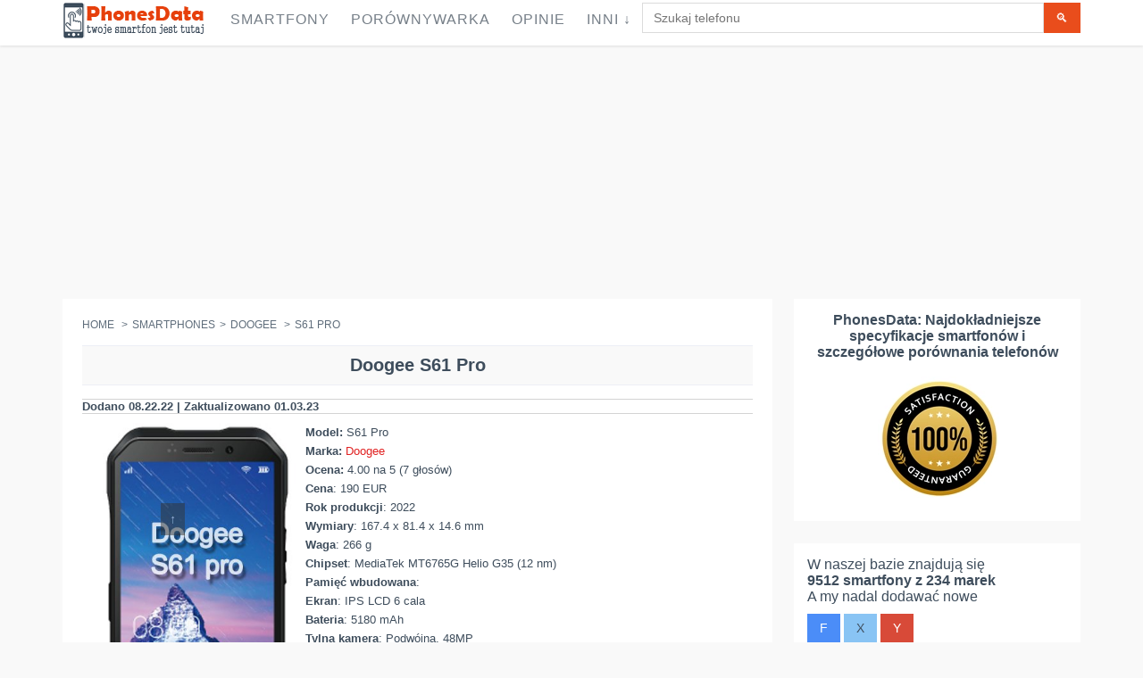

--- FILE ---
content_type: text/html; charset=UTF-8
request_url: https://phonesdata.com/pl/smartphones/doogee/s61-pro-5462660/
body_size: 28293
content:

<!DOCTYPE html>
<!--[if IE 8]> <html lang="pl" class="ie8 no-js"> <![endif]-->
<!--[if IE 9]> <html lang="pl" class="ie9 no-js"> <![endif]-->
<!--[if !IE]><!-->
<html lang="pl">
    <!--<![endif]-->

    <!-- Head BEGIN -->
    <head>

                <meta charset="utf-8">
    <link rel="preload" as="image" href="" />
        <title>Doogee S61 Pro Dane Techniczne i Specyfikacja</title>
        <meta name="title" content="Doogee S61 Pro Dane Techniczne i Specyfikacja">
        <meta name="description" content="
                Cechy Doogee S61 Pro: Wyświetlacz IPS LCD, Aparat 48 MP, Bateria  5180 mAh, System operacyjny Android, Procesor  Octa-core (4x2.3 GHz Cortex-A53 & 4x1.8 GHz Cortex-A53), Pamięć 128GB 6GB RAM.
                ">
        <meta name="keywords" content="Doogee S61 Pro dane techniczne,S61 Pro, Doogee, Smartfon, dane techniczne, opinie, phonesdata">
        <meta name="robots" content="index, follow">

                    <link rel="canonical" href="https://phonesdata.com/pl/smartphones/doogee/s61-pro-5462660/" />
                
        <link rel="alternate" href="https://phonesdata.com/en/smartphones/doogee/s61-pro-5462660/" hreflang="x-default" />
        <link rel="alternate" hreflang="en" href="https://phonesdata.com/en/smartphones/doogee/s61-pro-5462660/" />
        <link rel="alternate" hreflang="es" href="https://phonesdata.com/es/smartphones/doogee/s61-pro-5462660/" />
        <link rel="alternate" hreflang="de" href="https://phonesdata.com/de/smartphones/doogee/s61-pro-5462660/" />
        <link rel="alternate" hreflang="fr" href="https://phonesdata.com/fr/smartphones/doogee/s61-pro-5462660/" />
        <link rel="alternate" hreflang="ru" href="https://phonesdata.com/ru/smartphones/doogee/s61-pro-5462660/" />
        <link rel="alternate" hreflang="tr" href="https://phonesdata.com/tr/smartphones/doogee/s61-pro-5462660/" />
        <link rel="alternate" hreflang="it" href="https://phonesdata.com/it/smartphones/doogee/s61-pro-5462660/" />
        <link rel="alternate" hreflang="pt" href="https://phonesdata.com/pt/smartphones/doogee/s61-pro-5462660/" />
        <link rel="alternate" hreflang="bg" href="https://phonesdata.com/bg/smartphones/doogee/s61-pro-5462660/" />
        <link rel="alternate" hreflang="pl" href="https://phonesdata.com/pl/smartphones/doogee/s61-pro-5462660/" />

        <meta content="width=device-width, initial-scale=1.0" name="viewport">
        <meta http-equiv="X-UA-Compatible" content="IE=edge,chrome=1">

        <meta property="og:site_name" content="PhonesData">
        <meta property="og:title" content="Doogee S61 Pro Dane Techniczne i Specyfikacja">
        <meta property="og:description" content="
                Cechy Doogee S61 Pro: Wyświetlacz IPS LCD, Aparat 48 MP, Bateria  5180 mAh, System operacyjny Android, Procesor  Octa-core (4x2.3 GHz Cortex-A53 & 4x1.8 GHz Cortex-A53), Pamięć 128GB 6GB RAM.
                ">

        <meta property="fb:app_id" content="359201674233604" /> 
        <meta property="fb:admins" content="1087565897" />
        <meta property="og:image" content="https://phonesdata.com/files/models/Doogee-S61-Pro-397.jpg">

        <meta property="og:url" content="https://phonesdata.com/pl/smartphones/doogee/s61-pro-5462660/">


                    <style>                /*! CSS Used from: https://phonesdata.com/Views/default/assets/global/plugins/bootstrap/css/bootstrap.css */                body{margin:0; width: 100%;overflow-x: hidden;}                nav{display:block;}                a{background:transparent;}                a:active,a:hover{outline:0;}                b{font-weight:bold;}                h1{margin:.67em 0;font-size:2em;}                h1{text-align:center;font-family:Arial,sans-serif;font-size:20px!important;}                sup{position:relative;font-size:75%;line-height:0;vertical-align:baseline;}                sup{top:-.5em;}                img{border:0;}                hr{height:0;-moz-box-sizing:content-box;box-sizing:content-box;}                button,input,textarea{margin:0;font:inherit;color:inherit;}                button{overflow:visible;}                button{text-transform:none;}                button{-webkit-appearance:button;cursor:pointer;}                input{line-height:normal;}                input[type="checkbox"]{box-sizing:border-box;padding:0;}                textarea{overflow:auto;}                table{border-spacing:0;border-collapse:collapse;}                td{padding:0;}                .table-container{overflow-x: auto;width: 100%;}                table{width: 100%;border-collapse: collapse; }                .dropdown-backdrop {position: fixed;top: 0;right: 0;bottom: 0;left: 0;z-index: 990;}                .open {*z-index: 1000;}                .open > .dropdown-menu {display: block;}                .dropdown-backdrop {position: fixed;left: 0;right: 0;bottom: 0;top: 0;z-index: 990;}                #modelVideoSec { text-align: center;}                @media (max-width:767px){.hideonmob{display:none}}                @media (min-width:768px) and (max-width:1024px){.hideontab{display:none}}                @media (min-width:1025px){.hideondesk{display:none}}                #modelCompareDescriptionSec h3 {font-size: 18px;}                #basespecs {padding-left: 0;list-style-type: none;list-style-type: none;}                #basespecs li {margin-right: 10px;padding: 3px;}                #tocspecs {display: flex;justify-content: center;flex-wrap: wrap;list-style-type: none;padding: 0;}                #tocspecs li {    margin: 5px 5px;                                            }                #stickyfooter {z-index: 9999; font-weight: bold;width: 100%; padding-top: 9px;height: 30px;text-align: center;color: #e6400c; cursor: pointer; display: none; white-space: nowrap;}                .model-card {border: 1px solid #ccc;box-shadow: 0 2px 4px rgba(0,0,0,0.1);margin-bottom: 20px;overflow: hidden;padding-bottom: 15px;}                .model-card-image img {max-width: 100%;height: auto;}                                            .model-title {font-size: 18px;font-weight: bold;color: #333;}                .model-comments-count {font-size: 16px;color: #666;}                #relatedModelsSec, #modelComparesSec, #modelDescriptionSec, #modelVideoSec, #modelCommentsSec, #modelFAQSec {border: 1px solid #ccc;box-shadow: 0 2px 4px rgba(0,0,0,0.1);margin-bottom: 20px;overflow: hidden;padding-bottom: 15px;}                @media print{                    *{color:#000!important;text-shadow:none!important;background:transparent!important;box-shadow:none!important;}                    a,a:visited{text-decoration:underline;}                    a[href]:after{content:" (" attr(href) ")";}                    a[href^="javascript:"]:after,a[href^="#"]:after{content:"";}                    tr,img{page-break-inside:avoid;}                    img{max-width:100%!important;}                    p,h2,h3{orphans:3;widows:3;}                    h2,h3{page-break-after:avoid;}                    .table td{background-color:#fff!important;}                    .table{border-collapse:collapse!important;}                    .table-bordered td{border:1px solid #ddd!important;}                }                *{-webkit-box-sizing:border-box;-moz-box-sizing:border-box;box-sizing:border-box;}                *:before,*:after{-webkit-box-sizing:border-box;-moz-box-sizing:border-box;box-sizing:border-box;}                body{font-family:"Helvetica Neue", Helvetica, Arial, sans-serif;font-size:14px;line-height:1.42857143;color:#333;background-color:#fff;}                input,button,textarea{font-family:inherit;font-size:inherit;line-height:inherit;}                a{color:#428bca;text-decoration:none;}                a:hover,a:focus{color:#2a6496;text-decoration:underline;}                a:focus{outline:thin dotted;outline:5px auto -webkit-focus-ring-color;outline-offset:-2px;}                img{vertical-align:middle;}                hr{margin-top:20px;margin-bottom:20px;border:0;border-top:1px solid #eee;}                h2 {text-align:center;font-size:18px;clear: both;}                h1,h2,h3,h4{font-family:inherit;font-weight:500;line-height:1.1;color:inherit;}                h1,h2,h3{margin-top:20px;margin-bottom:10px;}                h4{margin-top:10px;margin-bottom:10px;}                h1, h2, .heding {                     margin-top: 10px;                    background-color: #f9f9f9;                    padding-top: 10px;                    padding-bottom: 10px;                    border-top: 1px solid #edeff6;                    border-bottom: 1px solid #edeff6;                    font-weight: 700!important;                }                h3{font-size:18px;}                h4{font-size:18px;}                p{margin:0 0 10px;}                ul{margin-top:0;margin-bottom:10px;}                ul ul{margin-bottom:0;}                .list-unstyled{padding-left:0;list-style:none;}                .list-inline{padding-left:0;margin-left:-5px;list-style:none;}                .list-inline > li{display:inline-block;padding-right:5px;padding-left:5px;}                address{margin-bottom:20px;font-style:normal;line-height:1.42857143;}                .container{padding-right:15px;padding-left:15px;margin-right:auto;margin-left:auto;}                @media (min-width: 768px){                    .container{width:750px;}                }                @media (min-width: 992px){                    .container{width:970px;}                }                @media (min-width: 1200px){                    .container{width:1170px;}                }                .col-md-3,.col-xs-4,.col-sm-4,.col-md-4,.col-sm-6,.col-md-6,.col-xs-8,.col-sm-8,.col-md-8,.col-sm-9,.col-md-9,.col-sm-10,.col-md-10,.col-xs-12,.col-sm-12,.col-md-12{position:relative;min-height:1px;padding-right:15px;padding-left:15px;}                .col-xs-4,.col-xs-8,.col-xs-12{float:left;}                .col-xs-12{width:100%;}                .col-xs-8{width:66.66666667%;}                .col-xs-4{width:33.33333333%;}                @media (min-width: 768px){                    .col-sm-4,.col-sm-6,.col-sm-8,.col-sm-9,.col-sm-10,.col-sm-12{float:left;}                    .col-sm-12{width:100%;}                    .col-sm-10{width:83.33333333%;}                    .col-sm-9{width:75%;}                    .col-sm-8{width:66.66666667%;}                    .col-sm-6{width:50%;}                    .col-sm-4{width:33.33333333%;}                }                @media (min-width: 992px){                    .col-md-3,.col-md-4,.col-md-6,.col-md-8,.col-md-9,.col-md-10,.col-md-12{float:left;}                    .col-md-12{width:100%;}                    .col-md-10{width:83.33333333%;}                    .col-md-9{width:75%;}                    .col-md-8{width:66.66666667%;}                    .col-md-6{width:50%;}                    .col-md-4{width:33.33333333%;}                    .col-md-3{width:25%;}                }                table{max-width:100%;background-color:transparent;}                .table{width:100%;margin-bottom:20px;}                .table > tbody > tr > td{padding:8px;line-height:1.42857143;vertical-align:top;border-top:1px solid #ddd;width:25%;}                .table-bordered{border:1px solid #ddd;}                .table-bordered > tbody > tr > td{border:1px solid #ddd;}                .table-striped > tbody > tr:nth-child(odd) > td{background-color:#f9f9f9;}                .table-hover > tbody > tr:hover > td{background-color:#f5f5f5;}                label{display:inline-block;margin-bottom:5px;font-weight:bold;}                input[type="checkbox"]{margin:4px 0 0;margin-top:1px \9;line-height:normal;}                input[type="range"]{display:block;width:100%;}                input[type="checkbox"]:focus{outline:thin dotted;outline:5px auto -webkit-focus-ring-color;outline-offset:-2px;}                .form-control{display:block;width:100%;height:34px;padding:6px 12px;font-size:14px;line-height:1.42857143;color:#555;background-color:#fff;background-image:none;border:1px solid #ccc;border-radius:4px;-webkit-box-shadow:inset 0 1px 1px rgba(0, 0, 0, .075);box-shadow:inset 0 1px 1px rgba(0, 0, 0, .075);-webkit-transition:border-color ease-in-out .15s, box-shadow ease-in-out .15s;transition:border-color ease-in-out .15s, box-shadow ease-in-out .15s;}                .form-control:focus{border-color:#66afe9;outline:0;-webkit-box-shadow:inset 0 1px 1px rgba(0,0,0,.075), 0 0 8px rgba(102, 175, 233, .6);box-shadow:inset 0 1px 1px rgba(0,0,0,.075), 0 0 8px rgba(102, 175, 233, .6);}                textarea.form-control{height:auto;}                .form-group{margin-bottom:15px;}                .btn{display:inline-block;padding:6px 12px;margin-bottom:0;font-size:14px;font-weight:normal;line-height:1.42857143;text-align:center;white-space:nowrap;vertical-align:middle;cursor:pointer;-webkit-user-select:none;-moz-user-select:none;-ms-user-select:none;user-select:none;background-image:none;border:1px solid transparent;border-radius:4px;}                .btn:focus,.btn:active:focus{outline:thin dotted;outline:5px auto -webkit-focus-ring-color;outline-offset:-2px;}                .btn:hover,.btn:focus{color:#333;text-decoration:none;}                .btn:active{background-image:none;outline:0;-webkit-box-shadow:inset 0 3px 5px rgba(0, 0, 0, .125);box-shadow:inset 0 3px 5px rgba(0, 0, 0, .125);}                .btn-primary{color:#fff;background-color:#428bca;border-color:#357ebd;}                .btn-primary:hover,.btn-primary:focus,.btn-primary:active{color:#fff;background-color:#3276b1;border-color:#285e8e;}                .btn-primary:active{background-image:none;}                .btn-info{color:#fff;background-color:#5bc0de;border-color:#46b8da;}                .btn-info:hover,.btn-info:focus,.btn-info:active{color:#fff;background-color:#39b3d7;border-color:#269abc;}                .btn-info:active{background-image:none;}                .btn-lg{padding:10px 16px;font-size:18px;line-height:1.33;border-radius:6px;}                .collapse{display:none;}                .collapse.in{display:block;}                .dropdown{position:relative;}                .dropdown-toggle:focus{outline:0;}                .dropdown-menu{position:absolute;top:100%;left:0;z-index:1000;display:none;float:left;min-width:160px;padding:5px 0;margin:2px 0 0;font-size:14px;list-style:none;background-color:#fff;background-clip:padding-box;border:1px solid #ccc;border:1px solid rgba(0, 0, 0, .15);border-radius:4px;-webkit-box-shadow:0 6px 12px rgba(0, 0, 0, .175);box-shadow:0 6px 12px rgba(0, 0, 0, .175);}                .dropdown-menu > li > a{display:block;padding:3px 20px;clear:both;font-weight:normal;line-height:1.42857143;color:#333;white-space:nowrap;}                .dropdown-menu > li > a:hover,.dropdown-menu > li > a:focus{color:#262626;text-decoration:none;background-color:#f5f5f5;}                .input-group{position:relative;display:table;border-collapse:separate;}                .input-group .form-control{position:relative;z-index:2;float:left;width:100%;margin-bottom:0;}                .input-group-btn,.input-group .form-control{display:table-cell;}                .input-group-btn{width:1%;white-space:nowrap;vertical-align:middle;}                .input-group .form-control:first-child{border-top-right-radius:0;border-bottom-right-radius:0;}                .input-group-btn:last-child > .btn{border-top-left-radius:0;border-bottom-left-radius:0;}                .input-group-btn{position:relative;font-size:0;white-space:nowrap;}                .input-group-btn > .btn{position:relative;}                .input-group-btn > .btn:hover,.input-group-btn > .btn:focus,.input-group-btn > .btn:active{z-index:2;}                .input-group-btn:last-child > .btn{margin-left:-1px;}                .breadcrumb{padding:8px 15px;margin-bottom:20px;list-style:none;background-color:#f5f5f5;border-radius:4px;}                .breadcrumb > li{display:inline-block;}                .breadcrumb > li + li:before{padding:0 5px;color:#ccc;content:"/\00a0";}                .thumbnail{display:block;padding:4px;margin-bottom:20px;line-height:1.42857143;background-color:#fff;border:1px solid #ddd;border-radius:4px;-webkit-transition:all .2s ease-in-out;transition:all .2s ease-in-out;}                .panel{margin-bottom:20px;background-color:#fff;border:1px solid transparent;border-radius:4px;-webkit-box-shadow:0 1px 1px rgba(0, 0, 0, .05);box-shadow:0 1px 1px rgba(0, 0, 0, .05);}                .panel-body{padding:15px;}                .panel-heading{padding:10px 15px;border-bottom:1px solid transparent;border-top-left-radius:3px;border-top-right-radius:3px;}                .panel-title{margin-top:0;margin-bottom:0;font-size:16px;color:inherit;}                .panel-title > a{color:inherit;}                .panel-default{border-color:#ddd;}                .panel-default > .panel-heading{color:#333;background-color:#f5f5f5;border-color:#ddd;}                .panel-default > .panel-heading + .panel-collapse .panel-body{border-top-color:#ddd;}                .close{float:right;font-size:21px;font-weight:bold;line-height:1;color:#000;text-shadow:0 1px 0 #fff;filter:alpha(opacity=20);opacity:.2;}                .close:hover,.close:focus{color:#000;text-decoration:none;cursor:pointer;filter:alpha(opacity=50);opacity:.5;}                .modal{position:fixed;top:0;right:0;bottom:0;left:0;z-index:1050;display:none;overflow:auto;overflow-y:scroll;-webkit-overflow-scrolling:touch;outline:0;}                .modal-content{position:relative;background-color:#fff;background-clip:padding-box;border:1px solid #999;border:1px solid rgba(0, 0, 0, .2);border-radius:6px;outline:none;-webkit-box-shadow:0 3px 9px rgba(0, 0, 0, .5);box-shadow:0 3px 9px rgba(0, 0, 0, .5);}                @media (min-width: 768px){                    .modal-content{-webkit-box-shadow:0 5px 15px rgba(0, 0, 0, .5);box-shadow:0 5px 15px rgba(0, 0, 0, .5);}                }                .container:before,.container:after,.row:before,.row:after,.panel-body:before,.panel-body:after{display:table;content:" ";}                .container:after,.row:after,.panel-body:after{clear:both;}                .pull-right{float:right!important;}                /*! CSS Used from: https://phonesdata.com/Views/default/assets/global/css/components.css */                body{color:#000;font-family:"Open Sans",sans-serif;padding:0!important;margin:0!important;font-size:13px;direction:ltr;}                ::-webkit-scrollbar{width:12px;}                ::-webkit-scrollbar-track{background-color:#eaeaea;}                ::-webkit-scrollbar-thumb{background-color:#cecece;}                ::-webkit-scrollbar-thumb:hover{background-color:#aaa;}                ::-webkit-scrollbar-track{border-radius:0;box-shadow:none;border:0;}                ::-webkit-scrollbar-thumb{border-radius:0;box-shadow:none;border:0;}                a,button,div,img,input,label,li,p,span,table,td,textarea,ul{-webkit-border-radius:0!important;-moz-border-radius:0!important;border-radius:0!important;}                h1,h2,h3,h4{font-family:"Open Sans",sans-serif;font-weight:300;}                h1{font-size:33px;}                h2{font-size:27px;}                h3{font-size:23px;}                h4{font-size:17px;}                a{text-shadow:none;color:#428bca;}                a:hover{color:#2a6496;}                a:active,a:focus,a:hover{outline:0;}                hr{margin:20px 0;border:0;border-top:1px solid #eee;border-bottom:0;}                .margin-bottom-25{margin-bottom:25px!important;}                .btn{border-width:0;padding:7px 14px;font-size:14px;outline:0!important;background-image:none!important;filter:none;-webkit-box-shadow:none;-moz-box-shadow:none;box-shadow:none;text-shadow:none;}                .btn:active,.btn:disabled,.btn:focus,.btn:hover{outline:0!important;background-image:none!important;filter:none;-webkit-box-shadow:none;-moz-box-shadow:none;box-shadow:none;text-shadow:none;}                .btn-primary{color:#fff;background-color:#428bca;border-color:#357ebd;}                .btn-primary:active,.btn-primary:focus,.btn-primary:hover{color:#fff;background-color:#347cb9;border-color:#2a6496;}                .btn-primary:active{background-image:none;}                .btn-info{color:#fff;background-color:#89c4f4;border-color:#72b8f2;}                .btn-info:active,.btn-info:focus,.btn-info:hover{color:#fff;background-color:#6db6f1;border-color:#43a1ed;}                .btn-info:active{background-image:none;}                .btn-lg{padding:10px 16px;font-size:18px;line-height:1.33;vertical-align:middle;}                .close{display:inline-block;margin-top:0;margin-right:0;width:9px;height:9px;background-repeat:no-repeat!important;text-indent:-10000px;outline:0;background-image:url(https://phonesdata.com/Views/default/assets/global/img/remove-icon-small.png)!important;}                .dropdown-menu{position:absolute;top:100%;left:0;z-index:1000;display:none;float:left;list-style:none;text-shadow:none;padding:0;margin:0;background-color:#fff;box-shadow:5px 5px rgba(102,102,102,.1);border:1px solid #efefef;font-size:14px;font-family:"Helvetica Neue",Helvetica,Arial,sans-serif;}                .dropdown-menu li>a{padding:6px 0 6px 13px;color:#333;text-decoration:none;display:block;clear:both;font-weight:400;line-height:18px;white-space:nowrap;}                .dropdown-menu li>a:hover{text-decoration:none;background-image:none;background-color:#eee;color:#333;filter:none;}                [class*=" fa-"]{display:inline-block;margin-top:1px;font-size:14px;line-height:14px;-webkit-font-smoothing:antialiased;}                li [class*=" fa-"]{display:inline-block;width:1.25em;text-align:center;}                .form-control{font-size:14px;font-weight:400;color:#333;background-color:#fff;border:1px solid #e5e5e5;border-radius:0;-webkit-box-shadow:none;box-shadow:none;-webkit-transition:border-color ease-in-out .15s,box-shadow ease-in-out .15s;transition:border-color ease-in-out .15s,box-shadow ease-in-out .15s;}                .form-control:focus{border-color:#999;outline:0;-webkit-box-shadow:none;box-shadow:none;}                label{font-weight:400;font-size:14px;}                .modal{z-index:10050;outline:0;overflow-y:auto!important;}                .panel{-webkit-box-shadow:none!important;-moz-box-shadow:none!important;box-shadow:none!important;}                .panel .panel-title>a:hover{text-decoration:none;}                .panel-default{border-color:lighter(#b9b9b9);}                .panel-default>.panel-heading{color:#333;background-color:lighter(#c6c6c6,10%);border-color:lighter(#b9b9b9,10%);}                .panel-default>.panel-heading+.panel-collapse .panel-body{border-top-color:lighter(#b9b9b9);}                .blue.btn{color:#fff;background-color:#4b8df8;border-color:"";}                .blue.btn:active,.blue.btn:focus,.blue.btn:hover{color:#fff;background-color:#2e7af7;}                .blue.btn:active{background-image:none;}                .green.btn{color:#fff;background-color:#35aa47;border-color:"";}                .green.btn:active,.green.btn:focus,.green.btn:hover{color:#fff;background-color:#2e933d;}                .green.btn:active{background-image:none;}                .red.btn{color:#fff;background-color:#d84a38;border-color:"";}                .red.btn:active,.red.btn:focus,.red.btn:hover{color:#fff;background-color:#ca3a28;}                .red.btn:active{background-image:none;}                /*! CSS Used from: https://phonesdata.com/Views/default/assets/frontend/layout/css/style.css */                body{color:#3e4d5c;direction:ltr;font:400 13px 'Open Sans', Arial, sans-serif;background:#fff;}                h1{font:300 24px 'Open Sans', sans-serif;margin:0 0 10px;}                h1{margin-bottom:15px;}                .main h1{margin-top:-6px;}                a{color:#e02222;}                a,a:focus,a:hover,a:active{outline:0;text-decoration:none;}                a:hover{color:#e02222;text-decoration:underline;}                .padding-top-10{padding-top:10px!important;}                .padding-top-20{padding-top:20px!important;}                .margin-bottom-25{margin-bottom:25px!important;}                .margin-bottom-40{margin-bottom:40px!important;}                .btn{padding:7px 14px;font-size:14px;text-transform:uppercase;border-radius:0;}                .btn-primary{border:0;background:#e94d1c;color:#fff;}                .btn-primary:hover,.btn-primary:focus,.btn-primary:active{color:#fff;background:#cc3304;border:0;}                input.form-control,textarea.form-control{border-color:#dbdbdb;color:#777;font:14px Arial, sans-serif;border-radius:0;box-shadow:none;}                input.form-control:focus,textarea.form-control:focus{box-shadow:none;border:solid 1px #dbdbdb;}                ::-webkit-scrollbar{width:12px;}                ::-webkit-scrollbar-track{background-color:#eaeaea;border-left:1px solid #cecece;}                ::-webkit-scrollbar-thumb{background-color:#cecece;}                ::-webkit-scrollbar-thumb:hover{background-color:#aaa;}                ::-webkit-scrollbar-track{border-radius:0;box-shadow:none;border:0;}                ::-webkit-scrollbar-thumb{border-radius:0;box-shadow:none;border:0;}                ::selection{color:#fff;background:#e45000;}                .pre-header{color:#616b76;border-bottom:1px solid #eee;padding-top:10px;line-height:1.2;font-family:'Open Sans', sans-serif;font-weight:300;background:#fff;}                .pre-header a{color:#616b76;}                .pre-header a:hover{color:#e02222;}                .pre-header a:focus{text-decoration:none;}                .pre-header li{padding-left:11px;padding-right:15px;border-right:solid 1px #d8d8d8;}                .pre-header li:last-child{border:0;}                .additional-shop-info li:first-child{padding-left:0;}                .additional-nav li:last-child{padding-right:0;}                .langs-block{position:relative;}                .langs-block-others-wrapper{position:absolute;left:0;top:100%;z-index:99999;}                .langs-block-others{padding:10px 10px 2px;background:#f9f9f9;z-index:9999;width:100px;display:none;margin-top:12px;border-top:solid 2px #ea4c1d;box-shadow:5px 5px rgba(91, 91, 91, 0.2);position:relative;transition:opacity .3s ease-in-out;-moz-transition:opacity .3s ease-in-out;-webkit-transition:opacity .3s ease-in-out;}                .langs-block-others:after{top:-8px;width:0;height:0;left:8px;z-index:2;content:" ";display:block;position:absolute;border-bottom:8px solid #e6400c;border-right:8px solid transparent;border-left:8px solid transparent;}                .langs-block:hover .langs-block-others{display:block;}                .langs-block-others a{display:block;margin-bottom:8px;}                .header{box-shadow:0 1px 3px #ddd;background:rgba(255, 255, 255, 1);border-radius:0;margin-bottom:23px;z-index:999;position:relative;}                .header .container{position:relative;}                .site-logo{float:left;font-size:23px;font-weight:400;margin-right:15px;/*padding-top:22px;padding-bottom:22px;*/}                .header .mobi-toggler{float:right;color:#d8d8d8;border:1px solid #d8d8d8;border-radius:100%!important;width:32px;height:32px;display:none;margin:0 0 0 5px;position:relative;background:#fff url(https://phonesdata.com/Views/default/assets/frontend/layout/img/icons/toggler.png) no-repeat 6px 8px;}                .header .mobi-toggler i{display:none;}                .header .mobi-toggler:hover{background:#e34f00 url(https://phonesdata.com/Views/default/assets/frontend/layout/img/icons/toggler.png) no-repeat 6px -28px;border-color:#e34f00;color:#fff;}                .header-navigation{font:15px "Open Sans", sans-serif;margin:0 10px 0 0;padding:0;float:left;text-transform:uppercase;}                .header-navigation ul{margin:0;padding:0;list-style:none;}                .header-navigation>ul>li{float:left;}                .header-navigation>ul>li>a{color:#333;display:block;padding:29px 12px 30px;}                .header-navigation ul>li>a:hover,.header-navigation ul>li>a:focus{color:#e02222;background:#fcfcfc;text-decoration:none;}                @media (min-width:1025px){                    .header-navigation>ul>li:hover>.dropdown-menu{display:block;}                }                .header-navigation,.header-navigation .dropdown{position:static;}                .header-navigation .dropdown-menu{left:auto;top:100%;padding:0;background:#fff;position:absolute;border:0;box-shadow:5px 5px rgba(91, 91, 91, 0.2);text-transform:none;font:13px "Open Sans", sans-serif;letter-spacing:0;border-radius:0;z-index:9999;}                .header-navigation>ul>li>.dropdown-menu{margin-top:-5px;border-top:solid 3px transparent;z-index:1001;}                .header-navigation>ul>li.dropdown:hover>a:after{bottom:0;width:0;height:0;z-index:1002;content:" ";display:block!important;position:absolute;border-bottom:8px solid #e6400c;border-right:8px solid transparent;border-left:8px solid transparent;}                .header-navigation .dropdown-menu>li:first-child{border-top:solid 2px #ea4c1d;}                .header-navigation .dropdown-menu li{padding:0;margin:0;border-bottom:solid 1px #efefef;position:relative;float:none;}                .header-navigation .dropdown-menu li:last-child{border:0;}                .header-navigation .dropdown-menu li>a{padding:10px 15px;color:#767f88;}                .header-navigation .dropdown-menu>li>a:hover{background:#e6400c;color:#fff;}                .header-navigation .dropdown-menu a{position:relative;}                .sidebar{color:#3e4d5c;}                .sidebar a{color:#3e4d5c;}                .sidebar a:hover{color:#e02222;}                .breadcrumb{background:0;padding:0;font:14px "Open Sans", sans-serif;color:#5f6d7b;margin-bottom:22px;}                .breadcrumb>li+li:before{content:" > ";-moz-osx-font-smoothing:grayscale;display:inline-block;font-family:inherit;font-style:normal;font-weight:normal;line-height:1;color:#5f6d7b;}                .breadcrumb a{color:#5f6d7b;}                .require{color:#e94d1c;}                .pre-footer{background:#313030;color:#b0b0b0;}                .pre-footer .container{padding-top:45px;}                .pre-footer a{color:#57c8eb;}                .pre-footer p{margin-bottom:20px;}                .pre-footer li{margin-bottom:6px;}                .pre-footer address{line-height:1.7;}                .pre-footer-col{padding-bottom:22px;}                .footer{background:#272626;color:#fff;font-size:12px;padding:15px 0;}                .footer a{color:#fff;text-decoration:underline;}                .footer a:hover{text-decoration:none;}                .footer .padding-top-10{opacity:.5;}                .footer .list-inline>li:last-child{padding-right:0;}                .footer ul{margin:0;padding:0;}                .panel-default>.panel-heading{color:inherit;}                .panel .panel-title{padding-top:0;margin-bottom:0;}                li [class*=" fa-"]{display:inline-block;width:1.25em;text-align:center;}                .faq-page .panel-heading{padding:0;}                .faq-page .panel-heading a{display:block;padding:10px 15px 9px;}                .faq-page .panel-heading a:hover{color:#333;text-decoration:underline;}                @media (max-width:1024px){                    .pre-header{display:none;}                }                @media (min-width:1025px){                    .onlymobile{display:none;}                }                div.main .container{padding:0!important; }                .main {padding-top: 55px;}                div.product-page .col-xs-4{padding:0!important;}                div.product-page{margin-right:-6px!important;}                /*! CSS Used from: https://phonesdata.com/Views/default/assets/frontend/pages/css/style-shop.css */                body.ecommerce{background:#f9f9f9;}                /*.ecommerce h1,.ecommerce h2,.ecommerce h3,.ecommerce h4{font:28px 'pt sans narrow', sans-serif;margin:0 0 10px;}*/                .ecommerce .header{position: fixed;width: 100%;padding: 3px 0px 3px 0; top: 0px;}                .ecommerce .site-logo{/*padding-top:28px;padding-bottom:27px;*/}                .ecommerce .header-navigation{font-size:16px;letter-spacing:1px;margin:0;}                .ecommerce .header-navigation > ul > li > a{color:#767f88;/*padding:34px 12px 32px;*/padding:10px 12px 17px;}                .ecommerce .header-navigation ul > li > a:hover,.ecommerce .header-navigation ul > li > a:focus{color:#e02222;}                .ecommerce .header-navigation .dropdown-menu > li > a:hover{color:#fff;}                .ecommerce .header-navigation > ul > li > .dropdown-menu{margin-top:-3px;}                .ecommerce .header .mobi-toggler{/*margin-top:30px;*/}                .ecommerce .breadcrumb{text-transform:uppercase;font:12px "pt sans narrow", sans-serif;}                .pi-img-wrapper{position:relative;}                .ecommerce .sidebar{font-size:16px;color:#3e4d5c;}                .sidebar li {padding: 8px;}                .pre-footer li {padding: 8px;}                .sidebar-filter{background:#fff;padding:15px 15px 20px;}                .product-page{background:#fff;padding:22px;position:relative;margin-right:10px;}                .product-other-images{text-align:left;}                .product-other-images img{width:auto;max-width:58px;height:auto;max-height:60px;margin:0 2px 2px 0;}                .product-page .rateit{margin-right:27px;position:relative;top:2px;}                .product-page-content{width:100%;overflow:hidden;padding:0px 0px 0;font-size:14px;}                .datasheet-features-type{font-weight:bold; }                .ikonki{width:35px;height:35px;margin-right:5px;}                table{font-size:14px!important;}                h1,h2,h3,h4{text-transform:none!important;}                /*! CSS Used from: https://phonesdata.com/Views/default/assets/frontend/layout/css/style-responsive.css */                @media (min-width: 1025px){                    .header .header-navigation{display:block!important;}                }                @media (min-width: 1025px) and (max-width: 1205px){                    .header .header-navigation{display:block!important;margin-top:28px;float:left!important;}                    .header .header-navigation > ul > li{margin-right:10px;}                    .header .header-navigation > ul > li > a{padding:5px 0 18px;}                    .header .header-navigation > ul > li > a:hover,.header .header-navigation > ul > li > a:focus{background:0;}                    .header-navigation > ul > li.dropdown:hover > a:after{margin-left:10px;}                }                @media (max-width: 1024px){                    .header .mobi-toggler{display:block;}                    .header .header-navigation{float:none!important;display:none;clear:both;background:#f9f9f9;padding:0 20px;margin:0 -20px 25px;font-size:16px;}                    .header .header-navigation li{float:none;padding:0;clear:both;}                    .header .header-navigation li > a{border-bottom:1px solid #efefef!important;padding:8px 10px 9px;margin:0 -10px;position:relative;color:#666!important;background:none!important;}                    .ecommerce .header .header-navigation li > a{padding:12px 10px 9px;}                    .header .header-navigation li > a:hover{border-bottom:1px solid #efefef!important;background:none!important;color:#dd4632!important;text-decoration:none;}                    .header-navigation > ul > li.dropdown:hover > a:after{border:0;}                    .header-navigation .dropdown-menu,.header-navigation > ul > li > .dropdown-menu{position:static;width:100%;margin:0;border:0;box-shadow:none;background:0;margin-top:0;border-top:0;z-index:22;}                    .header-navigation .dropdown-menu li{border:none!important;margin-left:20px;}                    .header-navigation .dropdown-menu li > a{padding:10px 10px 9px;z-index:999;position:relative;}                }                @media (max-width: 767px){                    .pre-header .pull-right{float:left!important;}                    .header .header-navigation{margin:0 -10px 0;padding:0 10px;}                    .sidebar{margin-bottom:40px;}                    .footer .pull-right{float:none!important;}                    .footer .pull-right{padding-top:15px;}                    .footer .list-inline > li{padding-left:0;margin-right:5px;}                    .pre-footer .margin-bottom-40{margin-bottom:0;}                    .ecommerce .footer{padding:10px 0 10px;}                    .ecommerce .footer .pull-right{padding-top:10px;}                    .ecommerce .pre-footer address{margin-bottom:15px!important;}                }                @media (max-width: 480px){                    .pre-header .list-inline li{display:block;border:0;margin-bottom:10px;float:left;}                    .pre-header .additional-nav{float:right;text-align:right;}                }                @media (max-width: 320px){                    .site-logo{margin-right:0;}                }                /*! CSS Used from: https://phonesdata.com/Views/default/assets/frontend/layout/css/custom.css */                @media (min-width: 992px){                    .col-md-9{width:70%;}                    .col-md-3{width:30%;}                    .col-md-3-2{width:25%;float:left;}                }                @media only screen and (min-width: 380px){                    .ratings{text-align:center;width:100%;background-color:aliceblue;}                    .ratingheading{font-size:16px;clear:both;}                    .scores{float:left;width:26%;font-size:20px;padding-top:13px;margin-left:22px;}                    .score{font-weight:bold;}                    .votes{padding-top:13px;font-size:20px;margin-right:27px;}                }                @media only screen and (max-width: 380px){                    .rating{padding-bottom:5px;padding-top:3px;}                    .ratings{text-align:center;background-color:aliceblue;}                    .ratingheading{font-size:16px;clear:both;}                    .scores{float:left;;font-size:20px;padding-top:13px;}                    .score{font-weight:bold;}                    .votes{padding-top:13px;font-size:20px;}                }                .nospace{margin:0!important;}                /*! CSS Used from: Embedded */                .close-modal{position:absolute;top:10px;right:25px;background-color:darkgray;padding:10px;color:#fff;font-size:30px;font-weight:bold;cursor:pointer;}                .close-modal:hover,.close-modal:focus{color:#bbb;text-decoration:none;cursor:pointer;}                .prev,.next{cursor:pointer;position:absolute;top:50%;width:auto;padding:16px;margin-top:-50px;color:white;background:darkgrey;font-weight:bold;font-size:30px;transition:0.6s ease;border-radius:0 3px 3px 0;user-select:none;}                .next{right:0;border-radius:3px 0 0 3px;}                .prev{left:0;border-radius:3px 0 0 3px;}                .prev:hover,.next:hover{background-color:rgba(0,0,0,0.8);text-decoration:none;}                .thumbnails-container{display:flex;overflow-x:auto;padding:10px;justify-content:center;}                .thumbnail{width:80px;height:80px;margin-right:10px;cursor:pointer;opacity:0.6;transition:opacity 0.3s ease;}                .thumbnail:hover{opacity:1;}                .modal{display:none;position:fixed;z-index:9999999999999999;padding-top:100px;left:0;top:20px;width:100%;height:100%;overflow:auto;background-color:rgb(0,0,0);background-color:rgba(0,0,0,0.9);}                .modal-content{margin:auto;display:block;max-width:90%;max-height:90%;border:10px solid white;box-shadow:0px 0px 10px 2px rgba(255, 255, 255, 0.2);}                .modal-content{animation-name:zoom;animation-duration:0.6s;}                .product-other-images{position:relative;width:100%;}                .gallery-container{overflow:hidden;white-space:nowrap;}                .gallery-slider{text-align:center;transition:transform 0.3s ease;overflow:hidden;scroll-behavior:smooth;}                .gallery-slider img{display:inline-block;margin-right:10px;cursor:pointer;}                .gallery-prev,.gallery-next{position:absolute;top:50%;transform:translateY(-50%);background-color:#fff;border:1px solid lightgray;cursor:pointer;padding:10px;}                .gallery-prev{left:0;}                .gallery-next{right:0;}                /*! CSS Used from: Embedded */                #commontec .datasheet-features-type,#designtec .datasheet-features-type,#displaytec .datasheet-features-type,#cameratec .datasheet-features-type,#selfietec .datasheet-features-type,#cputec .datasheet-features-type,#benchtec .datasheet-features-type,#contec .datasheet-features-type{width:30%;}                #commontec td:not(.datasheet-features-type),#designtec td:not(.datasheet-features-type),#displaytec td:not(.datasheet-features-type),#cameratec td:not(.datasheet-features-type),#selfietec td:not(.datasheet-features-type),#cputec td:not(.datasheet-features-type),#benchtec td:not(.datasheet-features-type),#contec td:not(.datasheet-features-type){width:70%;}                /*! CSS Used from: Embedded */                .rate{font-size:35px;height:48px;color:gold;float:left;}                /*! CSS Used from: https://phonesdata.com/Views/default/assets/global/plugins/rateit/rateit.css */                .rateit{display:-moz-inline-box;display:inline-block;position:relative;-webkit-user-select:none;-khtml-user-select:none;-moz-user-select:none;-o-user-select:none;-ms-user-select:none;user-select:none;-webkit-touch-callout:none;}                /*! CSS Used from: Embedded */                #scroll-to-top{position:fixed;bottom:120px;left:180px;z-index:9999;border:none;outline:none;background-color:#333;color:white;cursor:pointer;padding:10px;border-radius:10px;font-size:14px;opacity:0.5;}                @media (max-width: 768px){                    #scroll-to-top{bottom:110px;left:10px;padding:8px;font-size:12px;opacity:0.5;}                }                #scroll-to-top:hover{background-color:#555;}                /*! CSS Used keyframes */                @keyframes zoom{from{transform:scale(0);}to{transform:scale(1);}}                button{margin:0;font:inherit;color:inherit;}                /*! CSS Used from: https://phonesdata.com/Views/default/assets/global/css/components.css */                button{-webkit-border-radius:0!important;-moz-border-radius:0!important;border-radius:0!important;}                .btn-danger{color:#fff;background-color:#f3565d;border-color:#f13e46;}                .btn-danger:active,.btn-danger:focus,.btn-danger:hover{color:#fff;background-color:#f13942;border-color:#ec111b;}                .btn-danger:active{background-image:none;}                .btn-sm{padding:4px 10px 5px;font-size:13px;line-height:1.5;}                /*! CSS Used from: https://phonesdata.com/Views/default/assets/frontend/layout/css/style.css */                button{font-family:inherit;font-size:inherit;line-height:inherit;}                .btn-danger{color:#fff;background-color:#d9534f;border-color:#d43f3a;}                .btn-danger:hover,.btn-danger:focus,.btn-danger:active{color:#fff;background-color:#d2322d;border-color:#ac2925;}                .btn-danger:active{background-image:none;}                .btn-sm{padding:5px 10px;font-size:12px;line-height:1.5;border-radius:3px;}                /*! CSS Used from: Embedded */                a{background:0 0;}                strong{font-weight:700;}                img{border:0;}                *{-webkit-box-sizing:border-box;-moz-box-sizing:border-box;box-sizing:border-box;}                :before,:after{-webkit-box-sizing:border-box;-moz-box-sizing:border-box;box-sizing:border-box;}                a{color:#428bca;text-decoration:none;}                img{vertical-align:middle;}                .img-responsive{display:block;max-width:100%;height:auto;}                .col-md-2,.col-xs-3,.col-sm-3{position:relative;min-height:1px;padding-right:15px;padding-left:15px;}                .col-xs-3{float:left;}                .col-xs-3{width:20%;min-height:240px;}                @media (min-width:768px){                    .col-sm-3{float:left;}                    .col-sm-3{width:25%;min-height:190px;}                }                @media (min-width:992px){                    .col-md-2{float:left;}                    .col-md-2{width:13.66666667%;height:180px;}                }                ::-webkit-scrollbar{width:12px;}                ::-webkit-scrollbar-track{background-color:#eaeaea;}                ::-webkit-scrollbar-thumb{background-color:#cecece;}                ::-webkit-scrollbar-thumb:hover{background-color:#aaa;}                ::-webkit-scrollbar-track{border-radius:0;box-shadow:0 0;border:0;}                ::-webkit-scrollbar-thumb{border-radius:0;box-shadow:0 0;border:0;}                a,div,img,span{-webkit-border-radius:0!important;-moz-border-radius:0!important;border-radius:0!important;}                a{text-shadow:none;color:#428bca;}                a{color:#e02222;}                a{outline:0;text-decoration:none;}                ::-webkit-scrollbar{width:12px;}                ::-webkit-scrollbar-track{background-color:#eaeaea;border-left:1px solid #cecece;}                ::-webkit-scrollbar-thumb{background-color:#cecece;}                ::-webkit-scrollbar-thumb:hover{background-color:#aaa;}                ::-webkit-scrollbar-track{border-radius:0;box-shadow:0 0;border:0;}                ::-webkit-scrollbar-thumb{border-radius:0;box-shadow:0 0;border:0;}                .col-xs-3{min-height:210px!important;}                .product-item{background:#fff;position:relative;height:210px;}                .product-item:after{content:".";display:block;height:0;clear:both;visibility:hidden;font-size:0;line-height:0;}                @media (max-width:767px){                    .product-item .img-responsive{width:100%;max-width:350px;}                }                /*! CSS Used from: Embedded */                a{background:0 0;}                   .clearfix {display: table;clear: both;width: 100%;padding-top: 5px;padding-bottom: 5px;}                .complike{font-size:20px;cursor:pointer}.complike:hover{color:#e94d1c}            </style>                    <script>document.cookie = "js_enabled=true; path=/";</script>

        <script   type="text/javascript" src="https://phonesdata.com/Views/default/js/jquery-1.11.3.min.js"></script>
        
                             <link rel="shortcut icon" href="/files/favicon/favicon.ico">            <link rel="icon" sizes="16x16 32x32 64x64" href="/files/favicon/favicon.ico">            <link rel="icon" type="image/png" sizes="196x196" href="/files/favicon/favicon-192.png">            <link rel="icon" type="image/png" sizes="160x160" href="/files/favicon/favicon-160.png">            <link rel="icon" type="image/png" sizes="96x96" href="/files/favicon/favicon-96.png">            <link rel="icon" type="image/png" sizes="64x64" href="/files/favicon/favicon-64.png">            <link rel="icon" type="image/png" sizes="32x32" href="/files/favicon/favicon-32.png">            <link rel="icon" type="image/png" sizes="16x16" href="/files/favicon/favicon-16.png">            <link rel="apple-touch-icon" href="/files/favicon/favicon-57.png">            <link rel="apple-touch-icon" sizes="114x114" href="/files/favicon/favicon-114.png">            <link rel="apple-touch-icon" sizes="72x72" href="/files/favicon/favicon-72.png">            <link rel="apple-touch-icon" sizes="144x144" href="/files/favicon/favicon-144.png">            <link rel="apple-touch-icon" sizes="60x60" href="/files/favicon/favicon-60.png">            <link rel="apple-touch-icon" sizes="120x120" href="/files/favicon/favicon-120.png">            <link rel="apple-touch-icon" sizes="76x76" href="/files/favicon/favicon-76.png">            <link rel="apple-touch-icon" sizes="152x152" href="/files/favicon/favicon-152.png">            <link rel="apple-touch-icon" sizes="180x180" href="/files/favicon/favicon-180.png">            <meta name="msapplication-TileColor" content="#FFFFFF">            <meta name="msapplication-TileImage" content="/files/favicon/favicon-144.png">            <meta name="msapplication-config" content="/files/favicon/browserconfig.xml">                            <!-- Google tag (gtag.js) -->        <script async src="https://www.googletagmanager.com/gtag/js?id=G-54035STZD5"></script>        <script>            window.dataLayer = window.dataLayer || [];            function gtag() {                dataLayer.push(arguments);            }            gtag('js', new Date());            gtag('config', 'G-54035STZD5');        </script>                            <script>                function loadClarity() {                    (function (c, l, a, r, i, t, y) {                        c[a] = c[a] || function () {                            (c[a].q = c[a].q || []).push(arguments);                        };                        t = l.createElement(r);                        t.async = 1;                        t.src = "https://www.clarity.ms/tag/" + i;                        y = l.getElementsByTagName(r)[0];                        y.parentNode.insertBefore(t, y);                    })(window, document, "clarity", "script", "57t6v56awh");                    // Remove the event listeners after Clarity is loaded                    ['scroll', 'click', 'keydown'].forEach(event => {                        window.removeEventListener(event, loadClarity, {passive: true});                    });                }                // Attach the loadClarity function to scroll, click, and keydown events                // Use the 'once' option to ensure the listener is removed after it fires once                ['scroll', 'click', 'keydown'].forEach(event => {                    window.addEventListener(event, loadClarity, {passive: true, once: true});                });            </script>                                        <script  src="https://ajax.googleapis.com/ajax/libs/jquery/1.11.3/jquery.min.js"></script>
        <script async src="https://pagead2.googlesyndication.com/pagead/js/adsbygoogle.js?client=ca-pub-3285937201054883"
             crossorigin="anonymous"></script>
              </head>
    <!-- Head END -->




<body class="ecommerce">
    <!-- BEGIN HEADER -->
<header>
<div class="header">
    <div class="container">


        <a class="site-logo" href="https://phonesdata.com/pl/"><img class="logoimg" src="https://phonesdata.com/files/logo-pl.png" alt="PhonesData"></a>

        <a href="javascript:void(0);" class="mobi-toggler"><i class="fa fa-bars"></i></a>

        <!-- BEGIN NAVIGATION --><nav>
        <div class="header-navigation">
            <ul>
                <li><a href="https://phonesdata.com/pl/smartphones/">Smartfony</a></li>
                <li><a href="https://phonesdata.com/pl/compare/">Porównywarka</a></li>
                                        <li><a href = "https://phonesdata.com/pl/opinions/">Opinie</a></li>
                <li class="dropdown">
                    <a class="dropdown-toggle" data-toggle="dropdown" data-delay="0" data-close-others="false" data-target="#" href="#"> Inni
                        ↓
                    </a>
                    <ul class="dropdown-menu">
                <li><a href="https://phonesdata.com/pl/search/advanced/">Szukanie szczegółowe</a></li>
                        <li><a href="https://phonesdata.com/pl/chipset/">Chipsety</a></li>
                        <li><a href="https://phonesdata.com/pl/best/">Najlepsza 100</a></li>
                        <li><a href="https://phonesdata.com/pl/mostpopular/">Najpopularniejsze Smartfony</a></li>
                        <li><a href="https://phonesdata.com/pl/mostviewed/">Najczęściej Oglądane Smartfony</a></li>
                        <li><a href="https://phonesdata.com/pl/mostpopularcompares/">Najpopularniejsze Porównania</a></li>
                        <li><a href="https://phonesdata.com/pl/mostviewedcompares/">Najczęściej Oglądane Porównania</a></li>
                        <li><a href="https://phonesdata.com/pl/comingsoon/">Wkrótce</a></li>
                    </ul>
                </li>
            </ul>
        </div>
        <div class="searchmen">
            <form name="search" action="https://phonesdata.com/pl/search/smartphone/" method="POST">
                <div class="input-group">
                    <input  name="model"  type="text" placeholder="Szukaj telefonu" class="form-control">
                    <span class="input-group-btn">
                        <button class="btn btn-primary" type="submit">🔍</button>
                    </span>
                </div>
            </form>  
        </div>
        </nav><!-- END NAVIGATION -->

    </div> 
          <div style="z-index: 9999;    font-weight: bold;width: 100%;    padding-top: 3px;height: 30px;text-align: center;color: #e6400c;    cursor: pointer;" class="stickyfooter" id="stickyfooter">
           <a href="#techspec" style="color: #FFF; background: #5e97f6; padding: 5px 5px;">Dane techniczne ⚙️</a>
                                    <a href="#commentsmodel" style="color: #FFF; background: #e8710a; padding: 5px 5px;">Opinie 💬</a>
                                    <a href="#modelDescriptionSec" style="color: #FFF; background: #00897b; padding: 5px 5px; cursor: pointer;">Recenzja 📝</a>
                                                                
      </div>
      </div>
<!-- Header END -->
</header>    <div class="main" id="main">
        <div class="container">
                                <style>                .adTop {                    height: 250px;                     padding-top: 15px;                    margin-bottom: 25px;                }                #adTop {                    height: 280px;                 }            </style>            <div id="adTop">                 <!-- Ezoic - top_of_page - top_of_page -->                <div id="ezoic-pub-ad-placeholder-191">                    <!-- PD24 - TOP -->                    <ins class="adsbygoogle adTop"                         style="display:block"                          data-ad-client="ca-pub-3285937201054883"                         data-ad-slot="6413961925"></ins>                    <script>                        (adsbygoogle = window.adsbygoogle || []).push({});                    </script>                 </div>                <!-- End Ezoic - top_of_page - top_of_page -->            </div>            
        <!-- BEGIN SIDEBAR & CONTENT -->
        <div class="row margin-bottom-40">

            <!-- BEGIN CONTENT --> <main>
                <article>
                    <div class="col-md-9">

                        <div class="product-page">
                            <header>
                                <nav>
                                               <ul class="breadcrumb" vocab="https://schema.org/" typeof="BreadcrumbList">
            <li property="itemListElement" typeof="ListItem"><a property="item" typeof="WebPage" href="https://phonesdata.com/pl/"><span property="name">Home</span></a> <meta property="position" content="1"></li> <li property="itemListElement" typeof="ListItem"><a property="item" typeof="WebPage" href="https://phonesdata.com/pl/smartphones/"><span property="name">Smartphones </span></a><meta property="position" content="2"></li><li property="itemListElement" typeof="ListItem"><a property="item" typeof="WebPage" href="https://phonesdata.com/pl/smartphones/doogee/"><span property="name">Doogee  </span></a><meta property="position" content="3"> </li> <li property="itemListElement" typeof="ListItem"><span property="name">S61 Pro</span><meta property="position" content="4"></li>        </ul>
        </nav>
                                                                <h1 style="text-align: center; font-family: Arial, sans-serif;    font-size: 20px;">Doogee S61 Pro</h1>
                                 
                                <div style="    border-top: 1px solid lightgray;
                                     border-bottom: 1px solid lightgray;
                                     margin-top: 5px;
                                     font-weight: 600;">Dodano 08.22.22 | Zaktualizowano  01.03.23</div>
                            </header>
                            <span id="ezoic-pub-ad-placeholder-151" class="ezoic-adpicker-ad"></span>
                            <div class="clearfix"></div>
                            <div class="">
                                <section id="modelIntroSec">

                                    <div class="col-md-4 col-sm-4 col-xs-4" style="text-align: center;">

                                                                                <!-- The Modal -->
                                        <div id="myModal" class="modal">
                                            <span class="close-modal">&times;</span>
                                            <span class="close">&times;</span>
                                            <img class="modal-content" id="img01">
                                            <a class="prev" onclick="changeImage(-1)">&#10094;</a>
                                            <a class="next" onclick="changeImage(1)">&#10095;</a>
                                            <div id="caption"></div>
                                            <div class="thumbnails-container">
                                                                                                    <img class="thumbnail" src="https://phonesdata.com/files/models-sm/Doogee-S61-Pro-397.jpg"
                                                         onclick="changeModalImage('https://phonesdata.com/files/models/Doogee-S61-Pro-397.jpg')">
                                                                                                         <img class="thumbnail" src="https://phonesdata.com/files/models-sm/Doogee-S61-Pro-760.jpg"
                                                         onclick="changeModalImage('https://phonesdata.com/files/models/Doogee-S61-Pro-760.jpg')">
                                                                                                         <img class="thumbnail" src="https://phonesdata.com/files/models-sm/Doogee-S61-Pro-946.jpg"
                                                         onclick="changeModalImage('https://phonesdata.com/files/models/Doogee-S61-Pro-946.jpg')">
                                                                                                         <img class="thumbnail" src="https://phonesdata.com/files/models-sm/Doogee-S61-Pro-738.jpg"
                                                         onclick="changeModalImage('https://phonesdata.com/files/models/Doogee-S61-Pro-738.jpg')">
                                                                                                         <img class="thumbnail" src="https://phonesdata.com/files/models-sm/Doogee-S61-Pro-813.jpg"
                                                         onclick="changeModalImage('https://phonesdata.com/files/models/Doogee-S61-Pro-813.jpg')">
                                                                                                         <img class="thumbnail" src="https://phonesdata.com/files/models-sm/Doogee-S61-Pro-303.jpg"
                                                         onclick="changeModalImage('https://phonesdata.com/files/models/Doogee-S61-Pro-303.jpg')">
                                                                                                 </div>
                                        </div>


                                        <!-- Image that opens the modal -->
                                        <img id="myImg" src="https://phonesdata.com/files/models/Doogee-S61-Pro-397.jpg" alt="" style="width:100%;" onclick="openModal('https://phonesdata.com/files/models/Doogee-S61-Pro-397.jpg')">



                                    </div>

                                    <div class="" style="">
                                        <ul id="basespecs" style="">
    <li class="hideonmob"><b>Model:</b> S61 Pro</li>
    <li class="hideonmob"><b>Marka:</b> <a title="Zobacz wszystkie modele Doogee" href="https://phonesdata.com/pl/smartphones/doogee/">Doogee</a></li>
    <li class="hideonmob"><b>Ocena:</b>&nbsp;4.00 na 5 (7 głosów)</li><li class="hideonmob"><b>Cena</b>:&nbsp;190 EUR</li>    <li><b>Rok produkcji</b>:&nbsp;2022</li>
    <li><b>Wymiary</b>:&nbsp;167.4  x  81.4  x  14.6 mm</li>
    <li><b>Waga</b>:&nbsp;266 g</li>
        <li class="hideonmob"><b> Chipset</b>:&nbsp;MediaTek MT6765G Helio G35 (12 nm)</li>
    <li class="hideonmob"><b> Pamięć wbudowana</b>:&nbsp;</li>
    <li><b> Ekran</b>:&nbsp;IPS LCD 6 cala</li>
    <li><b> Bateria</b>:&nbsp;5180 mAh</li>

    <li><b> Tylna kamera</b>: Podwójna, 48MP</li>
    <li><b> Przednia kamera</b>: Pojedyncza, 16MP</li>

</ul>

                                <div id="linkContainer" style="display: flex;flex-wrap: wrap; /* Allows the links to wrap onto the next line */gap: 5px; /* Creates space between links both horizontally and vertically */">
                                    <a href="#techspec" style="color: #FFF; background: #5e97f6; padding: 5px 5px;">Dane techniczne ⚙️</a>
                                    <a href="#commentsmodel" style="color: #FFF; background: #e8710a; padding: 5px 5px;">Opinie (0) 💬</a>
                                    <a href="#modelDescriptionSec" style="color: #FFF; background: #00897b; padding: 5px 5px; cursor: pointer;">Recenzja 📝</a>
                                                                  </div>
                                <br><a class="btn btn-primary butshop" title="Buy Doogee S61 Pro From Amazon"  href="https://www.amazon.com/s?k=Doogee+S61 Pro&tag=pd023-20" target="_blank" rel="nofollow noopener" style="font-size: 20px;">
                                                   🛒 Kup <img loading="lazy" class="sm-img logo" src="https://phonesdata.com/files/amazon-button.png" alt="Amazon logo"></a>
                                <script>
                                    window.addEventListener('DOMContentLoaded', function () {
                                        var header = document.getElementById("linkContainer");
                                        var footer = document.getElementById("stickyfooter");
                                        function toggleVisibility() {
                                            if (header && footer) {
                                                var sticky = header.offsetTop + header.offsetHeight + 300;
                                                if (window.pageYOffset > sticky) {
                                                    footer.style.display = "block";
                                                } else {
                                                    footer.style.display = "none";
                                                }
                                            }
                                        }
                                        window.onscroll = toggleVisibility;
                                        toggleVisibility();
                                    });
                                </script>
                                <!-- Modal -->
                                <div class="modal fade" id="purchaseModal" tabindex="-1" role="dialog" aria-labelledby="purchaseModalLabel" aria-hidden="true">
                                    <div class="modal-dialog custom-modal-size" role="document">

                                        <div class="modal-content">
                                            <div class="modal-header">
                                                <button type="button" class="close" data-dismiss="modal" aria-label="Close">
                                                    <span aria-hidden="true">&times;</span>
                                                </button>
                                            </div>
                                            <div class="modal-body">
                                                <!-- Your content goes here -->
                                                <p class="modal-title" id="purchaseModalLabel">Znajdź sklep</p>
                                                <a class="btn btn-primary butshop" title="Buy Doogee S61 Pro From Amazon"  href="https://www.amazon.com/s?k=Doogee+S61 Pro&tag=pd023-20" target="_blank" rel="nofollow noopener" style="font-size: 20px;">
                                                    Kup <img loading="lazy" class="sm-img logo" src="https://phonesdata.com/files/amazon-button.png" alt="Amazon logo"></a>
                                            </div>
                                            <div class="modal-footer">
                                                <button type="button" class="btn btn-secondary" data-dismiss="modal">Zamknij</button>
                                            </div>
                                        </div>
                                    </div>
                                </div>
                                <script>
                                    $(document).ready(function () {
                                        $("#wheretobuy").click(function () {
                                            $("#purchaseModal").modal('show');
                                        });
                                    });
                                </script>
                                <style>
                                    .custom-modal-size {
                                        max-width: 350px; 
                                        margin: auto;
                                    }
                                    #purchaseModalLabel {
                                        font-size: 22px; text-align: center;                                      
                                    }
                                    #purchaseModalDescLabel {
                                        font-size: 16px; text-align: center;                                      
                                    }
                                    .butshop {
                                        margin: 10px;
                                    }
                                    .modal-footer {
                                        text-align: center; 
                                        margin: 10px;
                                    }
                                </style>

                                    </div>

                                    <div class="clearfix"></div>
                                    <div class="" style="padding-top: 20px;">
                                        <div class="product-other-images" style="border-bottom: 1px solid #f1f1f1;border-top: 1px solid #f1f1f1;padding-top: 10px;padding-bottom: 10px;">
                                            <div class="gallery-container">
                                                <div class="gallery-slider">
                                                                                                            <img src="https://phonesdata.com/files/models-sm/Doogee-S61-Pro-760.jpg"
                                                             alt="Zdjęcia Doogee S61 Pro"
                                                             onclick="openModal('https://phonesdata.com/files/models/Doogee-S61-Pro-760.jpg')">
                                                                                                                                                                              <img src="https://phonesdata.com/files/models-sm/Doogee-S61-Pro-946.jpg"
                                                             alt="Zdjęcia Doogee S61 Pro"
                                                             onclick="openModal('https://phonesdata.com/files/models/Doogee-S61-Pro-946.jpg')">
                                                                                                                                                                              <img src="https://phonesdata.com/files/models-sm/Doogee-S61-Pro-738.jpg"
                                                             alt="Zdjęcia Doogee S61 Pro"
                                                             onclick="openModal('https://phonesdata.com/files/models/Doogee-S61-Pro-738.jpg')">
                                                                         <div id="videoThumbnail1" style="cursor: pointer; position: relative; display: inline-block; margin-bottom: 10px;">                <img style="width: 100%; height: auto;" src="https://img.youtube.com/vi/kzla9z3hcg4/maxresdefault.jpg" alt="Video Thumbnail">                <span class="play-button1">▶</span>            </div>            <div id="videoModal" class="modal122" style="display: none;">                <div class="modal122-content">                    <span class="close">X</span>                    <div class="iframe-container">                    </div>                </div>            </div>            <style>.play-button1 {                    position: absolute;                    top: 50%;                    left: 50%;                    transform: translate(-50%, -50%);                    color: white;                    font-size: 36px; /* Adjust size as needed */                    text-shadow: 0 0 8px rgba(0,0,0,0.7); /* Optional: Adds shadow for better visibility */                    pointer-events: none; /* Prevents the play button itself from capturing clicks */                }                /* The Modal (background) */                .modal122 {                    display: none; /* Hidden by default */                    position: fixed; /* Stay in place */                    z-index: 999; /* Sit on top */                    left: 0;                    top: 0;                    width: 100%; /* Full width */                    height: 100%; /* Full height */                    overflow: auto; /* Enable scroll if needed */                    background-color: rgb(0,0,0); /* Fallback color */                    background-color: rgba(0,0,0,0.4); /* Black w/ opacity */                }                /* Modal Content */                .modal122-content {                    background-color: #fefefe;                    padding: 20px;                    border: 1px solid #888;                    width: 100%; /* Make modal1 content full width */                    max-width: 1280px; /* You can adjust this value */                    margin: auto; /* Center the modal1 content */                    position: relative; /* Needed for positioning the close button */                    box-sizing: border-box; /* Include padding and border in the element's total width and height */                }                /* Responsive iframe container */                .iframe-container {                    position: relative;                    width: 100%; /* Full width of its parent */                    padding-top: 56.25%; /* 16:9 Aspect Ratio (divide 9 by 16 = 0.5625 = 56.25%) */                    text-align: center;                }                /* Responsive iframe */                .iframe-container iframe {                    position: absolute;                    top: 0;                    left: 0;                    width: 100%;                    height: 100%;                    border: none;                }                /* The Close Button */                .close {                    position: absolute;                    top: 10px;                    right: 15px;                    color: #aaa;                    font-size: 28px;                    font-weight: bold;                    z-index: 2; /* Ensure it's above the iframe */                }                .close:hover,                .close:focus {                    color: black;                    text-decoration: none;                    cursor: pointer;                }            </style>            <script>                document.getElementById('videoThumbnail1').onclick = function () {                    var modal122 = document.getElementById('videoModal');                    var modal122Content = document.querySelector('.iframe-container');                    var span = document.getElementsByClassName('close')[0];                    // YouTube embed URL                    var embedUrl = "https://www.youtube.com/embed/kzla9z3hcg4?autoplay=1";                    // Create an iframe with the video                    var iframe = document.createElement('iframe');                    iframe.setAttribute('src', embedUrl);                    iframe.setAttribute('width', '560');                    iframe.setAttribute('height', '315');                    iframe.setAttribute('frameborder', '0');                    iframe.setAttribute('allow', 'accelerometer; autoplay; encrypted-media; gyroscope; picture-in-picture');                    iframe.setAttribute('allowfullscreen', true);                    // Insert the iframe into the modal122 content                    modal122Content.appendChild(iframe);                    // Show the modal122                    modal122.style.display = "block";                    // When the user clicks on <span> (x), close the modal122                    span.onclick = function () {                        modal122.style.display = "none";                        // Remove the iframe to stop video playback                        iframe.remove();                    }                    // Also close the modal122 if the user clicks anywhere outside of it                    window.onclick = function (event) {                        if (event.target == modal122) {                            modal122.style.display = "none";                            // Remove the iframe to stop video playback                            iframe.remove();                        }                    }                }            </script>                                                                                                                              <img src="https://phonesdata.com/files/models-sm/Doogee-S61-Pro-813.jpg"
                                                             alt="Zdjęcia Doogee S61 Pro"
                                                             onclick="openModal('https://phonesdata.com/files/models/Doogee-S61-Pro-813.jpg')">
                                                                                                                                                                              <img src="https://phonesdata.com/files/models-sm/Doogee-S61-Pro-303.jpg"
                                                             alt="Zdjęcia Doogee S61 Pro"
                                                             onclick="openModal('https://phonesdata.com/files/models/Doogee-S61-Pro-303.jpg')">
                                                                                                                                                                      </div>
                                            </div>
                                            <button class="gallery-prev">←</button>
                                            <button class="gallery-next">→</button>
                                        </div>


                                        <script>
                                            var currentImageIndex = 0;
                                            var images = ["Doogee-S61-Pro-397.jpg","Doogee-S61-Pro-760.jpg","Doogee-S61-Pro-946.jpg","Doogee-S61-Pro-738.jpg","Doogee-S61-Pro-813.jpg","Doogee-S61-Pro-303.jpg"];

                                            document.addEventListener('keydown', function (event) {
                                                if (event.key === 'ArrowRight') {
                                                    changeImage(1); // Right arrow pressed
                                                } else if (event.key === 'ArrowLeft') {
                                                    changeImage(-1); // Left arrow pressed
                                                }
                                            });

                                            function changeImage(step) {
                                                currentImageIndex += step;

                                                if (currentImageIndex >= images.length) {
                                                    currentImageIndex = 0;
                                                } else if (currentImageIndex < 0) {
                                                    currentImageIndex = images.length - 1;
                                                }

                                                var baseUrl = "https://phonesdata.com/"; // Assuming \SP\Config::$url ends with a slash
                                                document.getElementById("img01").src = baseUrl + 'files/models/' + images[currentImageIndex];
                                            }

                                            function changeModalImage(src) {
                                                var modalImg = document.getElementById("img01");
                                                modalImg.src = src;
                                            }

                                            document.addEventListener('DOMContentLoaded', function () {
                                                var slider = document.querySelector('.gallery-slider'); // Ensure slider is defined within this scope
                                                var startTouchX, endTouchX;
                                                var modal = document.getElementById("myModal");
                                                var modalContent = document.querySelector('.modal-content');
                                                var thumbnailsContainer = document.querySelector('.thumbnails-container');

                                                var modal = document.getElementById("myModal");
                                                var closeButton = document.querySelector('.close-modal');

                                                closeButton.addEventListener('click', function () {
                                                    modal.style.display = "none";
                                                });


                                                // Setup swipe functionality for mobile
                                                modalContent.addEventListener('touchstart', function (e) {
                                                    startTouchX = e.touches[0].pageX;
                                                }, {passive: true});

                                                modalContent.addEventListener('touchend', function (e) {
                                                    endTouchX = e.changedTouches[0].pageX;
                                                    if (startTouchX - endTouchX > 50) { // Swiped left
                                                        changeImage(1);
                                                    } else if (endTouchX - startTouchX > 50) { // Swiped right
                                                        changeImage(-1);
                                                    }
                                                }, {passive: true});

                                                slider.addEventListener('mousedown', (e) => {
                                                    isDown = true;
                                                    startX = e.pageX - slider.offsetLeft;
                                                    scrollLeft = slider.scrollLeft;
                                                });

                                                slider.addEventListener('mouseleave', () => {
                                                    isDown = false;
                                                });

                                                slider.addEventListener('mouseup', () => {
                                                    isDown = false;
                                                });

                                                slider.addEventListener('mousemove', (e) => {
                                                    if (!isDown)
                                                        return;
                                                    e.preventDefault();
                                                    const x = e.pageX - slider.offsetLeft;
                                                    const walk = (x - startX); //scroll-fast
                                                    slider.scrollLeft = scrollLeft - walk;
                                                });

                                                // Touch events
                                                slider.addEventListener('touchstart', (e) => {
                                                    isDown = true;
                                                    startX = e.touches[0].pageX - slider.offsetLeft;
                                                    scrollLeft = slider.scrollLeft;
                                                }, {passive: true});

                                                slider.addEventListener('touchend', () => {
                                                    isDown = false;
                                                });

                                                slider.addEventListener('touchmove', (e) => {
                                                    if (!isDown)
                                                        return;
                                                    const x = e.touches[0].pageX - slider.offsetLeft;
                                                    const walk = (x - startX);
                                                    slider.scrollLeft = scrollLeft - walk;
                                                }, {passive: true});
                                            });


                                            document.addEventListener('DOMContentLoaded', function () {
                                                var slider = document.querySelector('.gallery-slider');
                                                var prevBtn = document.querySelector('.gallery-prev');
                                                var nextBtn = document.querySelector('.gallery-next');
                                                var scrollAmount = 0;

                                                nextBtn.addEventListener('click', function () {
                                                    slider.scrollLeft += 80; // Adjust as needed
                                                    scrollAmount += 80;
                                                });

                                                prevBtn.addEventListener('click', function () {
                                                    slider.scrollLeft -= 80; // Adjust as needed
                                                    scrollAmount -= 80;
                                                });
                                            });

                                            function openModal(src) {
                                                var modal = document.getElementById("myModal");
                                                var modalContent = document.querySelector('.modal-content');
                                                var thumbnailsContainer = document.querySelector('.thumbnails-container');

                                                modal.style.display = "block";
                                                modalContent.src = src;

                                                // Prevents click inside the modal content and thumbnails container from closing the modal
                                                modalContent.addEventListener('click', function (event) {
                                                    event.stopPropagation();
                                                });
                                                thumbnailsContainer.addEventListener('click', function (event) {
                                                    event.stopPropagation();
                                                });

                                                // Closes the modal if click is outside of the modal content
                                                modal.addEventListener('click', function (event) {
                                                    if (event.target === modal) {
                                                        modal.style.display = "none";
                                                    }
                                                });

                                                // Get the <span> element that closes the modal
                                                var span = document.getElementsByClassName("close")[0];

                                                // When the user clicks on <span> (x), close the modal
                                                span.onclick = function () {
                                                    modal.style.display = "none";
                                                }
                                            }

                                        </script>

                                        <!-- The Modal -->
                                        <div id="myModal" class="modal">
                                            <img class="modal-content" id="img01">
                                            <!-- Modal Content (The Image) -->
                                        </div>
                                       <div class="modelcomparesbox">
                                                <script>            $(document).ready(function () {                //specs compare select model                  $(document).click(function (event) {                    var $target = $(event.target);                    if (!$target.closest('#modelSelectSpecs').length &&                            $('#modelTursiSpecs').is(":visible")) {                        $('#modelTursiSpecs').hide();                    }                });                $("#modelSelectSpecs").keyup(function () {                    clearTimeout(timer);                    var ms = 100;                    var modelSearch4 = this.value;                    $("#modelTursiSpecs").empty();                    timer = setTimeout(function () {                        if (modelSearch4.length >= 1) {                            $("#modelTursiSpecs").show();                            $.getJSON('https://phonesdata.com/bg/sravniNew/', {                                modelSearch4: modelSearch4                            }, function (data) {                                var currentUrl = window.location.href.split('/'); // Split current URL into segments                                var baseUrl = currentUrl.slice(0, -1).join('/'); // Remove the last segment to get the base URL                                $.each(data, function (key, val) {                                    var newUrl = baseUrl + '/' + key + '/'; // Append the key to the base URL                                    $('#modelTursiSpecs').append('<a style="display:block;" href="' + newUrl + '">' + val + '</a>');                                });                            });                        }                    }, ms);                });                //--izbor ma marka1specs                $("#marka1specs").change(function () {                    var marka1specs = this.value;                    $("#model1specs").empty();                    $('#model1specs').append('<option>Model</option>');                    $.getJSON('https://phonesdata.com/bg/sravniNew/', {                        marka1specs: marka1specs                    }, function (data) {                        $.each(data, function (key, val) {                            $('#model1specs').append('<option value="' + key.substring(1) + '">' + val + '</option>');                        });                    });                });                //--izbor na model1specs--                $("#model1specs").change(function () {                    var currentUrl = window.location.href;                    var model1 = $('#model1specs').val();                    // Append model1 to the current URL                    var newUrl = currentUrl + model1 + "/";                    window.location.href = newUrl; // Redirect to the updated URL                });                //--izbor ma marka1--                $("#marka1").change(function () {                    var marka1 = this.value;                    $("#model1").empty();                    $('#model1').append('<option>Model</option>');                    $.getJSON('https://phonesdata.com/bg/sravniNew/', {                        marka1: marka1                    }, function (data) {                        $.each(data, function (key, val) {                            $('#model1').append('<option value="' + key.substring(1) + '">' + val + '</option>');                        });                    });                });                //--izbor na model1--                $("#model1").change(function () {                    var currentUrl = window.location.href;                    var urlSegments = currentUrl.split('/');                    var model1 = $('#model1').val();                    var brand1 = $('#marka1 option:selected').data('brand');                    var mod2 = $('#model2 option:selected').val();                    var mod3 = $('#model3 option:selected').val();                    const smartphonesIndex = urlSegments.indexOf('smartphones');                    urlSegments[smartphonesIndex + 1] = brand1;                    var newUrl = urlSegments.slice(0, smartphonesIndex + 2).join('/') + "/" + model1;                    if (mod2 != "0") {                        newUrl += "/" + mod2; // Append mod2 to the URL                    }                    if (mod3 != "0") {                        newUrl += "/" + mod3; // Append mod3 to the URL                    }                    newUrl += "/"; // Ensure the URL ends with a slash                    window.location.href = newUrl; // Redirect to the updated URL                });                //--izbor prez pole za tarsene                //.delay(5000)                var timer;//                //skriva menuto ako se klikne izvan nego                 $(document).click(function (event) {                    var $target = $(event.target);                    if (!$target.closest('#modelSelect1').length &&                            $('#modelTursi1').is(":visible")) {                        $('#modelTursi1').hide();                    }                });                $("#modelSelect1").keyup(function () {                    clearTimeout(timer);//                    var ms = 200;//                    var modelSearch1 = this.value;                    var mod1 = $('#model1 option:selected').val();                    var mod2 = $('#model2 option:selected').val();                    var mod3 = $('#model3 option:selected').val();                    $("#modelTursi1").empty();                    timer = setTimeout(function () {                        if (modelSearch1.length >= 2) {                            $("#modelTursi1").show();                            $.getJSON('https://phonesdata.com/bg/sravniNew/', {                                modelSearch1: modelSearch1                            }, function (data) {                                if (mod3 == "0" && mod2 == "0" && mod1 == "0") {                                    $.each(data, function (key, val) {                                        $('#modelTursi1').append('<a style="display:block;" href="https://phonesdata.com/bg/smartphones/' + key + '/">' + val + '</a>');                                    });                                }                                if (mod3 == "0" && mod2 == "0" && mod1 != "0") {                                    $.each(data, function (key, val) {                                        $('#modelTursi1').append('<a style="display:block;" href="https://phonesdata.com/bg/smartphones/' + key + '/">' + val + '</a>');                                    });                                }                                if (mod3 == "0" && mod2 != "0" && mod1 != "0") {                                    $.each(data, function (key, val) {                                        $('#modelTursi1').append('<a style="display:block;" href="https://phonesdata.com/bg/smartphones/' + key + '/' + mod2 + '/">' + val + '</a>');                                    });                                }                                if (mod3 != "0" && mod2 != "0" && mod1 != "0") {                                    $.each(data, function (key, val) {                                        $('#modelTursi1').append('<a style="display:block;" href="https://phonesdata.com/bg/smartphones/' + key + '/' + mod2 + '/' + mod3 + '/">' + val + '</a>');                                    });                                }                            });                        }                    }, ms);                });                //--izbor ma marka2--                $("#marka2").change(function () {                    var marka2 = this.value;                    $("#model2").empty();                    $('#model2').append('<option>Model</option>');                    $.getJSON('https://phonesdata.com/bg/sravniNew/', {                        marka2: marka2                    }, function (data) {                        $.each(data, function (key, val) {                            $('#model2').append('<option value="' + key.substring(1) + '">' + val + '</option>');                        });                    });                });                //--izbor na model2--                $("#model2").change(function () {                    var currentUrl = window.location.href;                    var urlSegments = currentUrl.split('/');                    var model1 = $('#model1 option:selected').val();                    var brand1 = $('#marka1 option:selected').data('brand');                    var model2 = $('#model2').val();                    var mod3 = $('#model3 option:selected').val();                    // Identify the index of the 'smartphones' segment                    const smartphonesIndex = urlSegments.indexOf('smartphones');                    // Replace the brand segment immediately after 'smartphones'                    urlSegments[smartphonesIndex + 1] = brand1;                    // Reconstruct the URL                    var newUrl = urlSegments.slice(0, smartphonesIndex + 2).join('/');                    if (model1 != "0") {                        newUrl += "/" + model1;                    }                    if (model2 != "0") {                        newUrl += "/" + model2; // Append model2 to the URL                    }                    if (mod3 != "0") {                        newUrl += "/" + mod3; // Append mod3 to the URL                    }                    newUrl += "/"; // Ensure the URL ends with a slash                    window.location.href = newUrl; // Redirect to the updated URL                });                //--izbor prez pole za tarsene                //.delay(5000)                var timer;//                $(document).click(function (event) {                    var $target = $(event.target);                    if (!$target.closest('#modelSelect2').length &&                            $('#modelTursi2').is(":visible")) {                        $('#modelTursi2').hide();                    }                });                $("#modelSelect2").keyup(function () {                    clearTimeout(timer);//                    var ms = 200;//                    var modelSearch2 = this.value;                    var mod1 = $('#model1 option:selected').val();                    var mod2 = $('#model2 option:selected').val();                    var mod3 = $('#model3 option:selected').val();                    $("#modelTursi2").empty();                    timer = setTimeout(function () {                        if (modelSearch2.length >= 2) {                            $("#modelTursi2").show();                            $.getJSON('https://phonesdata.com/bg/sravniNew/', {                                modelSearch2: modelSearch2                            }, function (data) {                                var currentUrl = window.location.href;                                var urlSegments = currentUrl.split('/');                                var smartphonesIndex = urlSegments.indexOf('smartphones');                                var brand = urlSegments[smartphonesIndex + 1]; // Define brand inside the AJAX callback                                if (mod3 == "0" && mod2 == "0" && mod1 == "0") {                                    $.each(data, function (key, val) {                                        $('#modelTursi2').append('<a style="display:block;" href="https://phonesdata.com/bg/smartphones/' + brand + '/' + key + '/" > ' + val + ' </a>');                                    });                                }                                if (mod3 == "0" && mod2 == "0" && mod1 != "0") {                                    $.each(data, function (key, val) {                                        $('#modelTursi2').append('<a style="display:block;" href="https://phonesdata.com/bg/smartphones/' + brand + '/' + mod1 + '/' + key + '/" > ' + val + ' </a>');                                    });                                }                                if (mod3 == "0" && mod2 != "0" && mod1 != "0") {                                    $.each(data, function (key, val) {                                        $('#modelTursi2').append('<a style="display:block;" href="https://phonesdata.com/bg/smartphones/' + brand + '/' + mod1 + '/' + key + '/">' + val + '</a>');                                    });                                }                                if (mod3 != "0" && mod2 != "0" && mod1 != "0") {                                    $.each(data, function (key, val) {                                        $('#modelTursi2').append('<a style="display:block;" href="https://phonesdata.com/bg/smartphones/' + brand + '/' + mod1 + '/' + key + '/' + mod3 + '/">' + val + '</a>');                                    });                                }                            });                        }                    }, ms);                });                //--izbor ma marka3--                $("#marka3").change(function () {                    var marka3 = this.value;                    $("#model3").empty();                    $('#model3').append('<option>Model</option>');                    $.getJSON('https://phonesdata.com/bg/sravniNew/', {                        marka3: marka3                    }, function (data) {                        $.each(data, function (key, val) {                            $('#model3').append('<option value="' + key.substring(1) + '">' + val + '</option>');                        });                    });                });                //--izbor na model3--                $("#model3").change(function () {                    var currentUrl = window.location.href;                    var urlSegments = currentUrl.split('/');                    var model1 = $('#model1 option:selected').val();                    var brand1 = $('#marka1 option:selected').data('brand');                    var model2 = $('#model2 option:selected').val();                    var model3 = $('#model3').val();                    // Identify the index of the 'smartphones' segment                    const smartphonesIndex = urlSegments.indexOf('smartphones');                    // Replace the brand segment immediately after 'smartphones'                    urlSegments[smartphonesIndex + 1] = brand1;                    // Reconstruct the URL                    var newUrl = urlSegments.slice(0, smartphonesIndex + 2).join('/');                    if (model1 != "0") {                        newUrl += "/" + model1;                    }                    if (model2 != "0") {                        newUrl += "/" + model2;                    }                    if (model3 != "0") {                        newUrl += "/" + model3; // Append model3 to the URL                    }                    newUrl += "/"; // Ensure the URL ends with a slash                    window.location.href = newUrl; // Redirect to the updated URL                });                //--izbor prez pole za tarsene                //.delay(5000)                var timer;//                $(document).click(function (event) {                    var $target = $(event.target);                    if (!$target.closest('#modelSelect3').length &&                            $('#modelTursi3').is(":visible")) {                        $('#modelTursi3').hide();                    }                });                $("#modelSelect3").keyup(function () {                    clearTimeout(timer);//                    var ms = 200;//                    var modelSearch3 = this.value;                    var mod1 = $('#model1 option:selected').val();                    var mod2 = $('#model2 option:selected').val();                    var mod3 = $('#model3 option:selected').val();                    $("#modelTursi3").empty();                    timer = setTimeout(function () {                        if (modelSearch3.length >= 2) {                            $("#modelTursi3").show();                            $.getJSON('https://phonesdata.com/bg/sravniNew/', {                                modelSearch3: modelSearch3                            }, function (data) {                                var currentUrl = window.location.href;                                var urlSegments = currentUrl.split('/');                                var smartphonesIndex = urlSegments.indexOf('smartphones');                                var brand = urlSegments[smartphonesIndex + 1]; // Define brand inside the AJAX callback                                if (mod3 == "0" && mod2 == "0" && mod1 == "0") {                                    $.each(data, function (key, val) {                                        $('#modelTursi3').append('<a style="display:block;" href="https://phonesdata.com/bg/smartphones/' + brand + '/' + key + '/" >' + val + ' </a>');                                    });                                }                                if (mod3 == "0" && mod2 == "0" && mod1 != "0") {                                    $.each(data, function (key, val) {                                        $('#modelTursi3').append('<a style="display:block;" href="https://phonesdata.com/bg/smartphones/' + brand + '/' + mod1 + '/' + key + '/" >' + val + ' </a>');                                    });                                }                                if (mod3 == "0" && mod2 != "0" && mod1 != "0") {                                    $.each(data, function (key, val) {                                        $('#modelTursi3').append('<a style="display:block;" href="https://phonesdata.com/bg/smartphones/' + brand + '/' + mod1 + '/' + mod2 + '/' + key + '/">' + val + '</a>');                                    });                                }                                var items = [];                                if (mod3 != "0" && mod2 != "0" && mod1 != "0") {                                    $.each(data, function (key, val) {                                        $('#modelTursi3').append('<a style="display:block;" href="https://phonesdata.com/bg/smartphones/' + brand + '/' + mod1 + '/' + mod2 + '/' + key + '/">' + val + '</a>');                                    });                                }                            });                        }                    }, ms);                });            });</script>                                                    <div id="container-for-models" style="text-align:center; clear: both;" class=""><hr />
                                                <header><h2 id="compareSpecs" style="text-align:center; clear: both; font-size:18px;">Porównaj Doogee S61 Pro z innymi modelami:</h2></header>
                                                <input type="text" id="modelSelectSpecs" class="form-control" placeholder="🔍📱 Wprowadź model do porównania" style="margin: 5px;">
                                                <p style="text-align: left; position: absolute;background-color: #fff;font-size: 16px;border: 1px solid #dbdbdb;width: 250px;padding: 5px; display: none;z-index: 9;" id="modelTursiSpecs"></p> 
                                                                                    </div>
                                        <style>
                                            .close-modal {
                                                position: absolute;
                                                top: 10px;
                                                right: 25px;
                                                background-color: darkgray;
                                                padding: 10px;
                                                color: #fff; 
                                                font-size: 30px; 
                                                font-weight: bold;
                                                cursor: pointer;
                                            }

                                            .close-modal:hover,
                                            .close-modal:focus {
                                                color: #bbb; /* change color on hover/focus for visual feedback */
                                                text-decoration: none;
                                                cursor: pointer;
                                            }

                                            /* Modal Arrow Buttons */
                                            .prev, .next {
                                                cursor: pointer;
                                                position: absolute;
                                                top: 50%;
                                                width: auto;
                                                padding: 16px;
                                                margin-top: -50px;
                                                color: white;
                                                background: darkgrey;
                                                font-weight: bold;
                                                font-size: 30px;
                                                transition: 0.6s ease;
                                                border-radius: 0 3px 3px 0;
                                                user-select: none;
                                            }

                                            .next {
                                                right: 0;
                                                border-radius: 3px 0 0 3px;
                                            }
                                            .prev {
                                                left: 0;
                                                border-radius: 3px 0 0 3px;
                                            }

                                            .prev:hover, .next:hover {
                                                background-color: rgba(0,0,0,0.8);
                                                text-decoration: none;
                                            }

                                            .thumbnails-container {
                                                display: flex;
                                                overflow-x: auto;
                                                padding: 10px;
                                                justify-content: center;
                                            }

                                            .thumbnail {
                                                width: 80px; /* Adjust as needed */
                                                height: 80px;
                                                margin-right: 10px;
                                                cursor: pointer;
                                                opacity: 0.6;
                                                transition: opacity 0.3s ease;
                                            }

                                            .thumbnail:hover {
                                                opacity: 1;
                                            }

                                            /* The Modal (background) */
                                            .modal {
                                                display: none; /* Hidden by default */
                                                position: fixed; /* Stay in place */
                                                z-index: 9999999999999999; /* Sit on top */
                                                padding-top: 100px; /* Location of the box */
                                                left: 0;
                                                top: 20px;
                                                width: 100%; /* Full width */
                                                height: 100%; /* Full height */
                                                overflow: auto; /* Enable scroll if needed */
                                                background-color: rgb(0,0,0); /* Fallback color */
                                                background-color: rgba(0,0,0,0.9); /* Black w/ opacity */
                                            }

                                            /* Modal Content (Image) */
                                            .modal-content {
                                                margin: auto;
                                                display: block;
                                                max-width: 90%;
                                                max-height: 90%;
                                                border: 10px solid white; /* Add border to the image */
                                                box-shadow: 0px 0px 10px 2px rgba(255, 255, 255, 0.2); /* Add shadow to create depth */
                                            }


                                            /* Add Animation - Zoom in the Modal */
                                            .modal-content {
                                                animation-name: zoom;
                                                animation-duration: 0.6s;
                                            }

                                            @keyframes zoom {
                                                from {transform:scale(0)} 
                                                to {transform:scale(1)}
                                            }
                                            .product-other-images {
                                                position: relative;
                                                width: 100%;
                                            }

                                            .gallery-container {
                                                overflow: hidden;
                                                white-space: nowrap;
                                            }

                                            .gallery-slider {
                                                transition: transform 0.3s ease;
                                                overflow: hidden;
                                                scroll-behavior: smooth; 
                                            }

                                            .gallery-slider img {
                                                display: inline-block;
                                                margin-right: 10px;
                                                cursor: pointer;
                                            }

                                            .gallery-prev, .gallery-next {
                                                position: absolute;
                                                top: 50%;
                                                transform: translateY(-50%);
                                                background-color: #fff;
                                                border: 1px solid lightgray;
                                                cursor: pointer;
                                                padding: 10px;
                                            }

                                            .gallery-prev {
                                                left: 0;
                                            }

                                            .gallery-next {
                                                right: 0;
                                            }


                                        </style>
                                    </div>
                                </section>  
                                <div id="adspace3" class="" style="min-height: 20px;"></div>
                                <section id="modelSpecsSec">
                                    <div class="">
                                        <div class="clearfix"></div>
                                        
        <header><h2 id="techspec" style="margin-top: 15px;font-size: 20px;text-align: center;font-weight: bold; border-top: 1px solid #f1f1f1; padding-top: 15px; display: block;clear: both;">Doogee S61 Pro Dane Techniczne</h2></header>
       <nav>
	<div id="toc">
		<ul id="tocspecs">
			<li><a href="#general">Ogólne</a></li>
			<li><a href="#display">Wyświetlacz</a></li>
			<li><a href="#camera">Aparaty</a></li>
			<li><a href="#performance">Wydajność</a></li>
			<li><a href="#conectivity">Łączność</a></li>
			<li><a href="#audio">Audio</a></li>
			<li><a href="#others">Czujniki</a></li>
			<li><a href="#benchmark">Benchmark</a></li>
		</ul>

		<div class="clearfix"></div>
	</div>
</nav>
              <style>                .adBeforeSpecs {                    height: 250px;                     padding-top: 15px;                    margin-top: 15px;                    margin-bottom: 25px;                }            </style>            <!-- Ezoic - under_first_paragraph - under_first_paragraph -->            <div id="ezoic-pub-ad-placeholder-168">                <!-- PD24 - before SPECS -->                <ins class="adsbygoogle adBeforeSpecs"                     style="display:block"                     data-ad-client="ca-pub-3285937201054883"                     data-ad-slot="8115692880"></ins>                <script>                    (adsbygoogle = window.adsbygoogle || []).push({});                </script>            </div>            <!-- End Ezoic - under_first_paragraph - under_first_paragraph -->                                                   <div class="product-page-content">
            <h2 id="general"><img src="https://phonesdata.com/files/obshta.png" class="ikonki" loading="lazy" />Ogólne dane techniczne</h2>

            <table id="commontec" class="datasheet table table-striped table-bordered table-hover">
                <tr>
                    <td class="datasheet-features-type">Marka i model</td>
                    <td><p class="nospace"><a href="" title="Doogee S61 Pro Dane Techniczne">Doogee S61 Pro</a></p></td>
                </tr>
                <tr>
                    <td class="datasheet-features-type">Data wydania </td>
                    <td><p class="nospace"> </p></td>
                </tr>
                <tr>
                    <td class="datasheet-features-type">Wymiary (WxSxG)</td>
                    <td><p class="nospace"> 167.4  Х  81.4  Х  14.6 mm</p></td>
                </tr>
                <tr> 
                    <td class="datasheet-features-type">Waga</td>
                    <td><p class="nospace">266 g</p></td>
                </tr>
                                            <tr>
                                        <td class="datasheet-features-type">Etui
                                        </td>
                                        <td><p class="nospace">Kup etui z
                                               <a class="" title="Doogee S61 Pro case Amazon"  href="https://www.amazon.com/s?k=Doogee S61 Pro case&tag=pd023-20" target="_blank" rel="nofollow noopener" style="font-size: 20px;">Amazon</a></p></td>
                                    </tr>  
                            <tr>
                        <td class="datasheet-features-type">Kolory</td>
                        <td><p class="nospace">Transparent, Wood Grain, Carbon Fiber, AG Frost</p></td>
                    </tr>
                        <tr>
                    <td class="datasheet-features-type">Bateria</td>
                    <td><p class="nospace">5180 mAh,
                            Li-Po, non-removable</p>
                    </td>

                </tr>
                                                                            <tr>
                        <td class="datasheet-features-type">Orientacyjna cena</td><td>190 EUR</td>
                    </tr> 
                    

            </table>
        </div>
                <div class="product-page-content">
            <h2 id="display"><img src="https://phonesdata.com/files/ekran.png" class="ikonki" loading="lazy" />Ekran</h2>
                                                        <table id="displaytec" class="datasheet table table-striped table-bordered table-hover">
                <tr>
                </tr>
                <tr>
                    <td class="datasheet-features-type">Technologia</td>
                    <td><p class="nospace">IPS LCD</p></td>

                </tr>
                <tr>
                    <td class="datasheet-features-type">Ekran dotykowy</td>
                    <td><p class="nospace">tak, pojemnościowy </p>
                    </td>
                </tr>
                <tr>
                    <td class="datasheet-features-type">Kolory</td>
                    <td><p class="nospace">16M</p></td>
                </tr>
                <tr>
                    <td class="datasheet-features-type">Rozmiar</td>
                    <td><p class="nospace">6" cala</p></td>
                </tr>
                <tr>
                    <td class="datasheet-features-type">Obszar ekranu</td>
                    <td><p class="nospace">92.9 cm<sup>2</sup></p></td>
                </tr>
                <tr>
                    <td class="datasheet-features-type">Format ekranu</td>
                    <td><p class="nospace">18:9 (Wysokość:szerokość)</p></td>
                </tr>
                <tr>
                    <td class="datasheet-features-type">Współczynnik ekran / ciało</td
                    ><td><p class="nospace">68.2%</p></td>
                </tr> 
                <tr>
                    <td class="datasheet-features-type">Rozdzielczość</td>
                    <td><p class="nospace">720 x 1440 px</p></td>
                </tr>
                <tr>
                    <td class="datasheet-features-type">Pikseli na cal </td>
                    <td><p class="nospace">268 PPI</p></td>
                </tr>
                            <tr>
                        <td class="datasheet-features-type">Ochrona</td>
                        <td><p class="nospace">
                                Corning Gorilla Glass</p>
                        </td>
                    </tr>
                                                            <tr>
                                        <td class="datasheet-features-type">Ochrona ekranu
                                        </td>
                                        <td><p class="nospace">Kup ochronę ekranu z
                                                <a class="" title=" Doogee S61 Pro protector Amazon"  href="https://www.amazon.com/s?k=Doogee S61 Pro protector&tag=pd023-20" target="_blank" rel="nofollow noopener" style="font-size: 20px;">Amazon</a></p></td>
                                    </tr>  
            </table>
        </div>
                    <style>                .adInSpecs1 {                    height: 90px!important; ;                     margin-bottom: 25px;                }            </style>            <div id="adInSpecs1">                <!-- PD24 - IN SPECS 1 -->                <ins class="adsbygoogle adInSpecs1"                     style="display:block"                     data-ad-client="ca-pub-3285937201054883"                     data-ad-slot="6380773538"></ins>                <script>                    (adsbygoogle = window.adsbygoogle || []).push({});                </script>            </div>                    <div class="product-page-content">
            <h2 id="camera"><img src="https://phonesdata.com/files/kamera.png" class="ikonki" loading="lazy" />Aparat fotograficzny i Video</h2>
            <table id="cameratec" class="datasheet table table-striped table-bordered table-hover">

                <tr>
                    <td class="datasheet-features-type">Kamera tylna, podstawowa</td>
                    <td><p class="nospace">
                            48 MP, 
                            podwójny aparat</p>
                    </td>
                </tr>

                <tr>
                    <td colspan="2" class="datasheet-features-type">Specyfikacje</td>
                </tr>
                <tr>
                    <td colspan="2"><p class="nospace">
                            -48 MP, f/1.8, (szerokokątny), PDAF<br />
 -20 MP, f/1.8, (night vision), 4 infrared night vision lights</p>
                    </td>
                </tr>
                            <tr>
                        <td class="datasheet-features-type">Funkcje</td>
                        <td><p class="nospace">
                                Quad-LED Flesz , HDR, panorama</p>
                        </td>
                    </tr>
                                            <tr>
                        <td class="datasheet-features-type">Wideo</td>
                        <td>1080p</td>
                    </tr>
                 
          
                <tr>
                    <td class="datasheet-features-type">Przednia kamera, selfie</td>
                    <td><p class="nospace">
                            16 MP, 
                            Pojedyncza kamera</p>
                    </td>
                </tr>
                <tr>
                    <td class="datasheet-features-type">Caracteristicas</td>
                    <td><p class="nospace">
                            -16 MP, f/2.0, (szerokokątny)</p>
                    </td>
                </tr>
                                    <tr>
                        <td class="datasheet-features-type">Wideo</td>
                        <td>1080p</td>
                    </tr>
                                    </table>
        </div>
                    <style>                .adInSpecs2 {                    height: 100px!important; ;                     margin-bottom: 25px;                }            </style>            <div id="adInSpecs2">                <!-- PD24 - IN SPECS 2 -->                <ins class="adsbygoogle adInSpecs2"                     style="display:block"                     data-ad-client="ca-pub-3285937201054883"                     data-ad-slot="5067691869"></ins>                <script>                    (adsbygoogle = window.adsbygoogle || []).push({});                </script>            </div>                    <div class="product-page-content">
            <h2 id="performance"><img src="https://phonesdata.com/files/proizvod.png" class="ikonki" loading="lazy" />Wydajność i sprzętu</h2>
            <table id="cputec" class = "datasheet table table-striped table-bordered table-hover">
                <tr>
                    <td class = "datasheet-features-type">System operacyjny (OS)</td>
                    <td><p class="nospace">
                            Android 12</p>
                    </td>
                </tr>
                            <tr>
                        <td class="datasheet-features-type">Chipset</td>

                        <td>   <p class="nospace">                                                            - MediaTek MT6765G Helio G35 (12 nm)                                    </p> </td> 
                        <tr>
                    <td colspan = "2" class="datasheet-features-type">Procesor CPU</td>
                </tr>
                <tr>
                    <td colspan = "2"><p class="nospace">

        Octa-core (4x2.3 GHz Cortex-A53 & 4x1.8 GHz Cortex-A53)</p>
                    </td>
                </tr>
                            <tr>
                        <td class="datasheet-features-type">Procesor graficzny GPU</td>
                        <td><p class="nospace">- PowerVR GE8320</p></td>
                    </tr>
                        <tr>
                    <td class="datasheet-features-type">Pamięć zewnętrzna</td>
                    <td><p class="nospace">
                            microSDXC (dedicated)</p>
                    </td>
                </tr>
                <tr>
                    <td class="datasheet-features-type">Pamięć wewnętrzna</td>
                    <td><p class="nospace">
                            128GB 6GB RAM</p>
                    </td>
                </tr>
            </table>
        </div>
                <div class="product-page-content">
            <h2 id="conectivity"><img src="https://phonesdata.com/files/wifi.png" class="ikonki" loading="lazy" />Komunikacja i Łączność</h2>
            <table id="connetctec" class="datasheet table table-striped table-bordered table-hover">
                <tr>
                </tr>        
                <tr>
                    <td class="datasheet-features-type">Karta SIM
                    </td>
                    <td>
                        Dual SIM (Nano-SIM, dual stand-by)                    </td>
                </tr>        
                <tr>
                    <td class="datasheet-features-type">Sieć</td>
                    <td>GSM / CDMA / HSPA / LTE</td>
                </tr>
                <tr>
                    <td colspan="2">

                        <span id="freqs">
                            <b>-2G</b> - GSM 850 / 900 / 1800 / 1900 - SIM 1 & SIM 2 <br />
CDMA 800 / 1900<br>                            <b>-3G</b> - HSDPA 850 / 900 / 1700(AWS) / 1900 / 2100<br>                            <b>-4G</b> - 1, 2, 3, 4, 5, 7, 8, 12, 13, 17, 18, 19, 20, 25, 26, 28, 34, 38, 39, 40, 41, 66<br>                                </span>
                    </td>
                </tr>
                <tr>
                    <td class="datasheet-features-type">Prędkość</td>
                    <td>HSPA 42.2/5.76 Mbps, LTE</td>
                </tr>
                <tr>
                    <td class="datasheet-features-type">GPRS</td>
                    <td>
                        tak                    </td>
                </tr>
                <tr>
                    <td class="datasheet-features-type">Edge</td>
                    <td>
                        tak                    </td>
                </tr>
                <tr>
                    <td class="datasheet-features-type">Wi-Fi</td>
                    <td>
                        Wi-Fi 802.11 a/b/g/n/ac, dual-band, hotspot</td>
                </tr>
                <tr>
                    <td class="datasheet-features-type">GPS</td>
                    <td>
                        tak, z A-GPS, GLONASS, GALILEO, BDS                    </td>
                </tr>
                <tr>
                    <td class="datasheet-features-type">NFC</td>
                    <td>
                        tak                    </td>
                </tr>
                <tr>
                    <td class="datasheet-features-type">USB</td>
                    <td>
                        USB Type-C 2.0, USB On-The-Go                    </td>
                </tr>
                <tr>
                    <td class="datasheet-features-type">Bluetooth</td>
                    <td>
                        5.0, A2DP, LE                    </td>
                </tr>
                    </table>
        </div>
                <div class="product-page-content">                  
            <h2 id="audio"><img src="https://phonesdata.com/files/muzika.png" class="ikonki" loading="lazy" />Muzyka i dźwięk</h2>

            <table id="audiotec" class="datasheet table table-striped table-bordered table-hover">
                <tr>
                    <td class="datasheet-features-type">Radio</td>
                    <td>
                        FM radio                    </td>
                </tr>
                <tr>
                    <td class="datasheet-features-type">Gniazdo słuchawkowe</td>
                    <td>
                        tak                    </td>
                </tr>
                    </table>
        </div>
                <div class="product-page-content">
            <h2 id="others"><img src="https://phonesdata.com/files/drugi.png" class="ikonki" loading="lazy" />Inne specyfikacja</h2>
            <table id="otherstec" class="datasheet table table-striped table-bordered table-hover">
                <tr>
                    <td colspan="2">
                        - <b>Czujniki</b> - Czytnik linii papilarnych (zamontowany z boku), Akcelerometr, Żyroskop, Czujnik zbliżeniowy, Kompas                        
                                                
                        <br>- IP68/IP69K dust/water resistant (do 30m na 1.5 hours)<br />
 -Drop-to-concrete odporność do do 1.5 m<br />
 -MIL-STD-810H kompatybilność
                                            </td>
                </tr>
            </table>
        </div>
                <div class="product-page-content">

            <h3 id="benchmark"><img src="https://phonesdata.com/files/icons/benchmark.png" class="ikonki" loading="lazy" />Benchmark Wydajności</h3> 

                   
                <h4><img src="https://phonesdata.com/files/icons/antutu.png" class="ikonki" loading="lazy" alt=" antutu"/> Wynik Antutu</h4>
                <table id="benchtec" class = "datasheet table table-striped table-bordered table-hover">                                      <tr> 

                    </tr>
                                                                         
                        <tr> 
                            <td class="datasheet-features-type">Antutu 9 Score</td><td>132563 (Pozycja 1121 na 1347)</td>
                        </tr>
                                                


                    <tr>
                        <td colspan="2"><p>Zobacz stronę <a href="antutu/" title="Doogee S61 Pro Antutu Score">Doogee S61 Pro Antutu</a>  gdzie znajdziesz szczegóły na temat wyniku Antutu urządzenia, rankingi i podobne modele</p></td>
                    </tr>
                </table>


              

                    </div>
                                            </div>


                                    <div class="product-page-content">
                                        Zrzeczenie się odpowiedzialności: Te informacje opierają się na danych publicznych i oficjalnych specyfikacjach Doogee. Mogą jednak wystąpić różnice w specyfikacjach.

                                           
                                    </div>

                                </section>
                        <section id="relatedModelsSec">
                            <div class="">
                                <h2 id="relatedmodels" style="text-align:center;font-size:18px;clear:both">Powiązane modele:</h2>
                                                                            <div style="float:left;width:90px;height:170px">
                                            <span>
                                                <a href="https://phonesdata.com/pl/smartphones/cat/s61-5124/" title="Cat S61">
                                                    <img src="https://phonesdata.com/files/models-sm/Cat-S61-885.jpg" alt="Cat S61"><b>Cat S61</b></a></span>

                                        </div>
                                                                    </div>
                        </section>
                              

                                    <section id="modelDescriptionSec">
                                         
                                        
                                        
                                    </section>
                                <section id="modelVideoSec">
                                    <div class="">

                                                                                    <header><h2 id="video" style="text-align: center;font-weight: bold; border-top: 1px solid #f1f1f1; padding-top: 15px; display: block;clear: both;"> Doogee S61 Pro recenzje wideo</h2></header>
                                                        <div id="videoThumbnail" style="cursor: pointer; position: relative; display: inline-block; margin-bottom: 10px;">                <img style="width: 100%; max-width: 350px; height: auto;" src="https://img.youtube.com/vi/kzla9z3hcg4/maxresdefault.jpg" alt="Video Thumbnail">                <span class="play-button">▶</span>            </div>            <div id="videoModal" class="modal22" style="display: none;">                <div class="modal22-content">                    <span class="close">X</span>                    <div class="iframe-container">                    </div>                </div>            </div>            <style>.play-button {                    position: absolute;                    top: 50%;                    left: 50%;                    transform: translate(-50%, -50%);                    color: white;                    font-size: 60px; /* Adjust size as needed */                    text-shadow: 0 0 8px rgba(0,0,0,0.7); /* Optional: Adds shadow for better visibility */                    pointer-events: none; /* Prevents the play button itself from capturing clicks */                }                /* The Modal (background) */                .modal22 {                    display: none; /* Hidden by default */                    position: fixed; /* Stay in place */                    z-index: 999; /* Sit on top */                    left: 0;                    top: 0;                    width: 100%; /* Full width */                    height: 100%; /* Full height */                    overflow: auto; /* Enable scroll if needed */                    background-color: rgb(0,0,0); /* Fallback color */                    background-color: rgba(0,0,0,0.4); /* Black w/ opacity */                }                /* Modal Content */                .modal22-content {                    background-color: #fefefe;                    padding: 20px;                    border: 1px solid #888;                    width: 100%; /* Make modal content full width */                    max-width: 1280px; /* You can adjust this value */                    margin: auto; /* Center the modal content */                    position: relative; /* Needed for positioning the close button */                    box-sizing: border-box; /* Include padding and border in the element's total width and height */                }                /* Responsive iframe container */                .iframe-container {                    position: relative;                    width: 100%; /* Full width of its parent */                    padding-top: 56.25%; /* 16:9 Aspect Ratio (divide 9 by 16 = 0.5625 = 56.25%) */                    text-align: center;                }                /* Responsive iframe */                .iframe-container iframe {                    position: absolute;                    top: 0;                    left: 0;                    width: 100%;                    height: 100%;                    border: none;                }                /* The Close Button */                .close {                    position: absolute;                    top: 10px;                    right: 15px;                    color: #aaa;                    font-size: 28px;                    font-weight: bold;                    z-index: 2; /* Ensure it's above the iframe */                }                .close:hover,                .close:focus {                    color: black;                    text-decoration: none;                    cursor: pointer;                }            </style>            <script>                document.getElementById('videoThumbnail').onclick = function () {                    var modal22 = document.getElementById('videoModal');                    var modal22Content = document.querySelector('.iframe-container');                    var span = document.getElementsByClassName('close')[0];                    // YouTube embed URL                    var embedUrl = "https://www.youtube.com/embed/kzla9z3hcg4?autoplay=1";                    // Create an iframe with the video                    var iframe = document.createElement('iframe');                    iframe.setAttribute('src', embedUrl);                    iframe.setAttribute('width', '560');                    iframe.setAttribute('height', '315');                    iframe.setAttribute('frameborder', '0');                    iframe.setAttribute('allow', 'accelerometer; autoplay; encrypted-media; gyroscope; picture-in-picture');                    iframe.setAttribute('allowfullscreen', true);                    // Insert the iframe into the modal22 content                    modal22Content.appendChild(iframe);                    // Show the modal22                    modal22.style.display = "block";                    // When the user clicks on <span> (x), close the modal22                    span.onclick = function () {                        modal22.style.display = "none";                        // Remove the iframe to stop video playback                        iframe.remove();                    }                    // Also close the modal22 if the user clicks anywhere outside of it                    window.onclick = function (event) {                        if (event.target == modal22) {                            modal22.style.display = "none";                            // Remove the iframe to stop video playback                            iframe.remove();                        }                    }                }            </script>                                                 </div>
                                </section>
                                <section id="modelCommentsSec">
                                    <div class="product-page-content">
                                                                                <div class="">
                                            <header><h2 id="commentsmodel" style="text-align: center;font-weight: bold; border-top: 1px solid #f1f1f1; padding-top: 15px; display: block;clear: both;">Doogee S61 Pro Komentarze i opinie</h2></header>
                                            <style>
                                                @media only screen and (max-width: 400px) {
                                                    .otzivimobi{
                                                        height: 100px;
                                                    }
                                                }
                                                @media only screen and (min-width: 400px) {
                                                    .otzivimobi{
                                                        height: 50px;
                                                    }
                                                }
                                                .rate {
                                                    font-size: 35px;
                                                    height: 48px;
                                                    color: gold;
                                                    float: left;
                                                }
                                                .rate-base-layer
                                                {
                                                    color: #aaa;
                                                }
                                                .rate-hover-layer
                                                {
                                                    color: orange;
                                                }
                                            </style>

                                            <script>
                                                $(document).ready(function () {
                                                    var options = {
                                                        max_value: 5,
                                                        step_size: 1,
                                                        initial_value: 4.00,
                                                        change_once: true,
                                                            }
                                                    $(".rate").rate(options);
                                                    $(".rate").click(function () {
                                                        // alert("Handler for .click() called.")
                                                        //alert("click" + commid);
                                                        var smid = 5462660;   // Getting Button id
                                                        var stars = $(".rate").attr("data-rate-value");
                                                        $.ajax({
                                                            method: "GET",
                                                            dataType: "text",
                                                            url: "https://phonesdata.com/bg/ajcode/",
                                                            data: {smid: smid, stars: stars}
                                                        })
                                                                .done(function (res) {
                                                                    var myStr = res;
                                                                    var subStr = myStr.match("body>(.*)<script");
                                                                    if (subStr[1] != 1) {
                                                                        $("#modrating").text("Dziękuję za głosowanie").css("color", "#e94d1c");
                                                                        // $("#" + id).css("color", "#e94d1c");
                                                                        ///   var likes = $("#compcomlikes_" + postid).text();
                                                                        //  likes++;
                                                                        //   $("#compcomlikes_" + postid).text(likes);
                                                                    }

                                                                });
                                                    });



                                                });
                                            </script>
                                            <div class="rating">
                                                <div class="ratings">
                                                    <span class="ratingheading">Oceń ten smartfon</span><br />
                                                    <div class ="scores"> 
                                                        <span class="score">4.00</span> / 5 
                                                    </div> 
                                                    <div class="rate"></div> 
                                                    <div class="votes">(7)</div><br>
                                                </div>
                                                <script type="application/ld+json"> 
                                                    {
                                                    "@context": "http://schema.org/",
                                                    "@graph": [
                                                    {
                                                    "@type": "Organization",
                                                    "name": "PhonesData",
                                                    "url": "https://phonesdata.com/",
                                                    "logo": "https://phonesdata.com/files/logo.png"
                                                    },
                                                    {
                                                    "@type": "Product",
                                                    "name": "Doogee S61 Pro",
                                                    "alternateName": "S61 Pro",
                                                    "url": "",
                                                    "image": [
                                                    "https://phonesdata.com/files/models/Doogee-S61-Pro-760.jpg" 
                                                    ],
                                                    "description": "Doogee S61 Pro to model z 2022 roku, z 6-calowym wyświetlaczem IPS LCD, aparatem 48MP i baterią 5180 mAh. Przeczytaj więcej o funkcjach S61 Pro, aby sprawdzić, czy jest odpowiedni dla Ciebie.",  
                                                    "brand": {
                                                    "@type": "Brand",
                                                    "name": "Doogee" 
                                                    },
                                                    "category": "Smartphone",
                                                    "manufacturer": {
                                                    "@type": "Organization",
                                                    "name": "Doogee"
                                                    }                                                         ,"aggregateRating": {
                                                        "@type": "AggregateRating",
                                                        "ratingValue": 4.00,
                                                        "bestRating": 5,
                                                        "worstRating": 1, 
                                                        "ratingCount": 7                                                        }   
                                                    }]} 
                                                </script>
                                            </div>
                                                                                                                    <div style="clear: both;font-weight: 700;color: #e94d1c;text-align: center;padding: 16px;">
                                   Czy poleciłbyś ten telefon przyjacielowi? Dlaczego tak lub dlaczego nie? Podziel się swoimi argumentami za pomocą przycisku Dodaj Opinię i oceń model gwiazdkami!
                                </div>  
                <button style="width: 100%;" id="showFormButton" class="btn btn-primary green">Dodaj Komentarz</button>
<script>
    document.getElementById('showFormButton').addEventListener('click', function() {
        // Check if the recaptchaScript is already loaded to avoid adding it multiple times
        if (!document.querySelector('script[src="https://www.google.com/recaptcha/api.js"]')) {
            var recaptchaScript = document.createElement('script');
            recaptchaScript.src = 'https://www.google.com/recaptcha/api.js';
            recaptchaScript.async = true;
            recaptchaScript.defer = true;
            document.head.appendChild(recaptchaScript);
        }
    });

    function onRecaptchaLoad() {
        // Callback function to run after the recaptcha script is loaded
        // You can initialize your recaptcha here if needed
    }
</script>
        <script>
            document.addEventListener("DOMContentLoaded", function () {
                var showFormButton = document.getElementById('showFormButton');
                var commentForm = document.getElementById('commentForm');

                showFormButton.addEventListener('click', function () {
                    // Hide the button
                    showFormButton.style.display = 'none';

                    // Show the form
                    commentForm.style.display = 'block';
                });
            });
        </script>
        <form action="https://phonesdata.com/pl/smartphones/doogee/s61-pro-5462660/#commentsmodel" method="post" class="starss-form" role="form"  id="commentForm" style="display: none;">
            <h3>Napisz swoją opinię lub komentarz</h3>
            <div class="form-group">
                <label for="name">Nazwa <span class="require">*</span></label>
                <input type="text" class="form-control" name="name" style="width: 200px;" id="name"> 
            </div>
            <div class="form-group">
                <label for="stars">Komentarz <span class="require">*</span></label>
                <textarea class="form-control" rows="3" name="stars" id="stars"></textarea>
            </div>
            <div class="form-group">
                <input type="checkbox" id="owner" name="owner" value="1">
                <label for="owner">Czy posiadasz ten smartfon??</label>
            </div>
            <div class="form-group">
                <label for="rating">Ocena</label>
                <input type="range" value="0" step="1" name="rating" id="backing5">
                <div class="rateit" data-rateit-backingfld="#backing5" data-rateit-resetable="false"  data-rateit-ispreset="true" data-rateit-min="0" data-rateit-max="5">
                </div>
            </div>
            <div class="form-group">
                <input type="hidden" name="url" value="https://phonesdata.com/pl/smartphones/doogee/s61-pro-5462660/">
                <div class="g-recaptcha" data-sitekey="6LeM_gccAAAAAGGZLOL5DDuYbrrzS3QvOUgYZsFy"></div>
            </div>
            <div class="form-group">
                <div class="padding-top-20">                  
                    <button type="submit" class="btn btn-primary">Wysłać</button>
                </div>
            </div>
        </form>
        <script>
            $(document).ready(function () {
                    $(".complike").click(function () {
                        var id = this.id;   // Getting Button id
                        var split_id = id.split("_");
                        var text = split_id[0];
                        var postid = split_id[1];  // postid

                    $.ajax({
                        method: "GET",
                        dataType: "text",
                        url: "https://phonesdata.com/bg/ajcode/",
                        data: {comid: postid}
                    })
                            .done(function (res) {
                                    $("#" + id).css("color", "#e94d1c");
                                    var likes = $("#modcomlikes_" + postid).text();
                                    likes++;
                                    $("#modcomlikes_" + postid).text(likes);

                            });
                });
            });
        </script>

            <p>Bądź pierwszy, który podzieli się swoją opinią! Masz jakieś spostrzeżenia lub doświadczenia osobiste, które chciałbyś podzielić? Twoje opinie są cenne dla nas i dla naszej społeczności. Zostaw komentarz, a razem omówmy zalety i wady tego modelu!</p><hr>                                        </div>

                                    </div>
                                </section>
                            </div>
                        </div>
                    </div>
                </article>
            </main><!-- END CONTENT -->
        <!-- BEGIN SIDEBAR --><aside>
<div class="sidebar col-md-3 col-sm-4">

    <div class="sidebar-filter margin-bottom-25" style="text-align: center;">
<p style="font-weight: bold;">PhonesData: Najdokładniejsze specyfikacje smartfonów i szczegółowe porównania telefonów</p>
<div class="description"><img title="100% Satysfakcji - Odzwierciedla zaangażowanie PhonesData w satysfakcję każdego użytkownika, szukającego idealnego smartfona"
                             alt="Symbol graficzny, symbolizujący 100% satysfakcji użytkowników PhonesData, odzwierciedlający nasze zaangażowanie w dostarczanie szczegółowych specyfikacji, porównań i recenzji dla świadomych wyborów smartfonów."
                             src="https://phonesdata.com/files/100pro.webp" />
</div></div>


    <div class="sidebar-filter margin-bottom-25">
        <div class="description">
                        <p>W naszej bazie znajdują się <br /><b>9512 smartfony z  234  marek</b> <br />A my nadal dodawać nowe</p>
            <a target="_blank" title="Facebook" href="https://www.facebook.com/phonesdata/" class="btn btn-lg blue">F</a>
            <a target="_blank" title="Twitter" href="https://twitter.com/PhonesData" class="btn btn-lg btn-info" >X</a>
            <a target="_blank" title="Youtube" href="https://www.youtube.com/@phonesdata2809/" class="btn red btn-lg" >Y</a>
        </div>
    </div>


    <div class="sidebar-filter margin-bottom-25">
        <p style="font-weight: bold;">Popularne Marki</p>
        <div class="description">
            <ul style=" list-style-type: none; padding: 0; margin: 0; display: grid;grid-template-columns: repeat(3, 1fr);">
                <li><a href="https://phonesdata.com/pl/smartphones/apple/">Apple</a></li>
                <li><a href="https://phonesdata.com/pl/smartphones/asus/">ASUS</a></li>
                <li><a href="https://phonesdata.com/pl/smartphones/blackview/">Blackview</a></li>
                <li><a href="https://phonesdata.com/pl/smartphones/blu/">BLU</a></li>
                <li><a href="https://phonesdata.com/pl/smartphones/cubot/">Cubot</a></li>
                <li><a href="https://phonesdata.com/pl/smartphones/doogee/">DOOGEE</a></li>
                <li><a href="https://phonesdata.com/pl/smartphones/google/">Google</a></li>
                <li><a href="https://phonesdata.com/pl/smartphones/honor/">Honor</a></li>
                <li><a href="https://phonesdata.com/pl/smartphones/hotwav/">Hotwav</a></li>
                <li><a href="https://phonesdata.com/pl/smartphones/hisense/">HiSense</a></li>
                <li><a href="https://phonesdata.com/pl/smartphones/htc/">HTC</a></li>
                <li><a href="https://phonesdata.com/pl/smartphones/huawei/">Huawei</a></li>
                <li><a href="https://phonesdata.com/pl/smartphones/infinix/">Infinix</a></li>
                <li><a href="https://phonesdata.com/pl/smartphones/itel/">ITEL</a></li>
                <li><a href="https://phonesdata.com/pl/smartphones/lava/">Lava</a></li>
                <li><a href="https://phonesdata.com/pl/smartphones/lg/">LG</a></li>
                <li><a href="https://phonesdata.com/pl/smartphones/meizu/">Meizu</a></li>
                <li><a href="https://phonesdata.com/pl/smartphones/motorola/">Motorola</a></li>
                <li><a href="https://phonesdata.com/pl/smartphones/nokia/">Nokia</a></li>
                <li><a href="https://phonesdata.com/pl/smartphones/nothing/">Nothing</a></li>
                <li><a href="https://phonesdata.com/pl/smartphones/oneplus/">OnePlus</a></li>
                <li><a href="https://phonesdata.com/pl/smartphones/oppo/">Oppo</a></li>
                <li><a href="https://phonesdata.com/pl/smartphones/oukitel/">OUKITEL</a></li>
                <li><a href="https://phonesdata.com/pl/smartphones/realme/">Realme</a></li>
                <li><a href="https://phonesdata.com/pl/smartphones/samsung/">Samsung</a></li>
                <li><a href="https://phonesdata.com/pl/smartphones/sharp/">Sharp</a></li>
                <li><a href="https://phonesdata.com/pl/smartphones/sony/">Sony</a></li>
                <li><a href="https://phonesdata.com/pl/smartphones/tcl/">TCL</a></li>
                <li><a href="https://phonesdata.com/pl/smartphones/tecno/">Tecno</a></li>
                <li><a href="https://phonesdata.com/pl/smartphones/ulefone/">Ulefone</a></li>
                <li><a href="https://phonesdata.com/pl/smartphones/umidigi/">Umidigi</a></li>
                <li><a href="https://phonesdata.com/pl/smartphones/vivo/">VIVO</a></li>
                <li><a href="https://phonesdata.com/pl/smartphones/wiko/">Wiko</a></li>
                <li><a href="https://phonesdata.com/pl/smartphones/xiaomi/">Xiaomi</a></li>
                <li><a href="https://phonesdata.com/pl/smartphones/yezz/">Yezz</a></li>
                <li><a href="https://phonesdata.com/pl/smartphones/zte/">ZTE</a></li>
            </ul>
        </div>
    </div>

    
    <div class="search-box margin-bottom-25">
        <p style="font-weight: bold;">Biuletyn</p>
        <form>
            <span id="aboniraiMsg" style="color: red; font-weight: bold;"></span>
            <div class="input-group">
                <input  id="aboniraiImeil" name="subscribe"  type="text" placeholder="Twój email" class="form-control">
                <span class="input-group-btn">
                    <button id="aboniraiButon" class="btn btn-primary" type="button">Zapisz się</button>
                </span>

            </div>
        </form>
    </div>
    
    <script>
        $(document).ready(function () {
            $("#aboniraiButon").click(function () {
                var imeil = $('#aboniraiImeil').val();
                $.post("https://phonesdata.com/pl/test/",
                        {
                            email: imeil
                        },
                        function (data, status) {
                            if (data == 1) {

                                $("#aboniraiMsg").text('Pomyślnie abonament.');
                                $("#aboniraiImeil").val('');
                            }
                            if (data == 0)
                                $("#aboniraiMsg").text('Błąd, podaj poprawny e-mail.');
                        });

            });
            $('#aboniraiImeil').keypress(function (e) {
                if (e.which == 13) {
                    event.preventDefault();
                    var imeil = $('#aboniraiImeil').val();
                    $.post("https://phonesdata.com/pl/test/",
                            {
                                email: imeil
                            },
                            function (data, status) {
                                if (data == 1) {

                                    $("#aboniraiMsg").text('Pomyślnie abonament.');
                                    $("#aboniraiImeil").val('');
                                }
                                if (data == 0)
                                    $("#aboniraiMsg").text('Błąd, podaj poprawny e-mail.');
                            });
                }
            });
            //kato natisnem enter
        });
    </script>

        <div class="sidebar-filter clearfix margin-bottom-25">
                    </div>
    
    <div style="margin-top: 10px; margin-bottom: 5px;">
                    <style>                .adSidebar3 {                    /*height: 600px; */                    /*width: 180px; */                    padding-top: 15px;                    margin-bottom: 25px;                }            </style>            <!-- Ezoic - sidebar_floating_1 - sidebar_floating_1 -->            <div id="ezoic-pub-ad-placeholder-159">                <!-- PD24 - sidebar 3 -->                <ins class="adsbygoogle adSidebar3"                     style="display:block"                     data-ad-client="ca-pub-3285937201054883"                     data-ad-slot="7693855208"></ins>                <script>                    (adsbygoogle = window.adsbygoogle || []).push({});                </script>            </div>            <!-- End Ezoic - sidebar_floating_1 - sidebar_floating_1 -->                </div>

</div>

</aside><!-- END SIDEBAR -->        </div>
        </div>
        <!-- END SIDEBAR & CONTENT -->
        

                <script  src="https://ajax.googleapis.com/ajax/libs/jquery/1.11.3/jquery.min.js"></script>
        <script src="https://phonesdata.com/Views/default/assets/global/plugins/bootstrap/js/bootstrap.min.js" type="text/javascript"></script>  

        <script src="https://phonesdata.com/Views/default/assets/global/plugins/rater.js" type="text/javascript"></script> 
        <script src="https://phonesdata.com/Views/default/assets/global/plugins/rateit/jquery.rateit.js" type="text/javascript"></script> 
        <link href="https://phonesdata.com/Views/default/assets/global/plugins/rateit/rateit.css" rel="stylesheet" type="text/css">
        <script src="https://phonesdata.com/Views/default/js/shohidfreq.js" type="text/javascript"></script>
        <script src="https://phonesdata.com/Views/default/js/shohidpric.js" type="text/javascript"></script>

        <script src="https://phonesdata.com/Views/default/assets/global/plugins/jquery-migrate-1.2.1.min.js" type="text/javascript"></script>
        <script src="https://phonesdata.com/Views/default/assets/global/plugins/fancybox/source/jquery.fancybox.pack.js" type="text/javascript"></script><!-- pop up -->
        <script src="https://phonesdata.com/Views/default/assets/frontend/layout/scripts/layout.js" type="text/javascript"></script>
        <script type="text/javascript">
                                                jQuery(document).ready(function () {
                                                    Layout.init();
                                                });
        </script>
                </div>
    </div>
    
                        <style>                .adFooter {                    height: 280px;                     padding-top: 15px;                    margin-bottom: 25px;                }            </style>            <!-- Ezoic - bottom_of_page - bottom_of_page -->            <div id="ezoic-pub-ad-placeholder-138">                <!-- PD24 - FOOTER -->                <ins class="adsbygoogle adFooter"                     style="display:block"                     data-ad-client="ca-pub-3285937201054883"                     data-ad-slot="1358712843"></ins>                <script>                    (adsbygoogle = window.adsbygoogle || []).push({});                </script>            </div>            <!-- End Ezoic - bottom_of_page - bottom_of_page -->                        
<!-- BEGIN PRE-FOOTER -->
<div class="pre-footer">
    <div class="container">
        <div class="row">
            <!-- BEGIN BOTTOM ABOUT BLOCK -->
            <div class="col-md-3-2 col-sm-6 pre-footer-col">
                <p>O PhonesData</p>
                <p>PhonesData to strona internetowa, gdzie można znaleźć informacje na temat specyfikacji technicznych pełnych wszystkich smartfonów. Dodaliśmy specyfikacje takie jak rozmiar ekranu, procesor MHz, MP kamery, baterii, wagi, systemu operacyjnego, i wiele więcej!</p>
            </div>
            <!-- END BOTTOM ABOUT BLOCK -->
            <!-- BEGIN BOTTOM INFO BLOCK -->
            <div class="col-md-3-2 col-sm-6 pre-footer-col">
                <p>Informacja</p>
                <ul class="list-unstyled">
                    <li><i class="fa fa-angle-right"></i> <a href="https://phonesdata.com/pl/about/">O nas</a></li>
                    <li><i class="fa fa-angle-right"></i> <a href="https://phonesdata.com/pl/contact/">Skontaktuj się z nami</a></li>
                    <li><i class="fa fa-angle-right"></i> <a href="https://phonesdata.com/pl/terms/">Regulamin</a></li>
                    <li><i class="fa fa-angle-right"></i> <a href="https://phonesdata.com/pl/privacy/">Privacy</a></li>
                </ul>
            </div>
            <!-- END INFO BLOCK -->
            <!-- BEGIN BOTTOM INFO BLOCK -->
            <div class="col-md-3-2 pre-footer-col">
                <p>Sekcje</p>
                <ul class="list-unstyled">
                    <li><i class="fa fa-angle-right"></i> <a href="https://phonesdata.com/pl/smartphones/">Specyfikacje techniczne</a></li>
                    <li><i class="fa fa-angle-right"></i> <a href="https://phonesdata.com/pl/compare/">Porównanie</a></li>
                    <li><i class="fa fa-angle-right"></i> <a href="https://phonesdata.com/pl/chipset/">Chipset</a></li>
                    <li><i class="fa fa-angle-right"></i> <a href="https://phonesdata.com/pl/best/">Top 100</a></li>
                    <li><i class="fa fa-angle-right"></i> <a href="https://phonesdata.com/pl/search/advanced/">Szukaj</a></li>
                </ul>
            </div>
            <!-- END INFO BLOCK -->
            <!-- BEGIN BOTTOM CONTACTS -->
            <div class="col-md-3-2 pre-footer-col">
                <p>Łączność</p>
                <address class="margin-bottom-40">
                    124 City Road, EC1V 2NX<br>
                    London, United Kingdom<br>
                    Phone: +447418358546<br>
                    Email: <a href="/cdn-cgi/l/email-protection#a9c6cfcfc0cacce9d9c1c6c7ccdacdc8ddc887cac6c4"><span class="__cf_email__" data-cfemail="4a252c2c23292f0a3a2225242f392e2b3e2b64292527">[email&#160;protected]</span></a>
                </address>
            </div>
        </div>
    </div>
</div>
<!-- END PRE-FOOTER -->

<!-- BEGIN FOOTER -->
<div class="footer">
    <div class="container">
        <div class="row">
            <!-- BEGIN TOP BAR LEFT PART -->
            <div class="col-md-12 additional-shop-info">
                <ul class="list-unstyled list-inline">
                    <a href="https://phonesdata.com/" alt="PhonesData - phone specs and comparisons">Select Language</a>:
                    Polski
                    <a href="https://phonesdata.com/en/smartphones/doogee/s61-pro-5462660/" hreflang="en" >English</a>
                    <a href="https://phonesdata.com/es/smartphones/doogee/s61-pro-5462660/" hreflang="es" >Español</a>
                    <a href="https://phonesdata.com/de/smartphones/doogee/s61-pro-5462660/" hreflang="de" >Deutsch</a>
                    <a href="https://phonesdata.com/fr/smartphones/doogee/s61-pro-5462660/" hreflang="fr" >Français</a>
                    <a href="https://phonesdata.com/ru/smartphones/doogee/s61-pro-5462660/" hreflang="ru" >Русском</a>
                    <a href="https://phonesdata.com/tr/smartphones/doogee/s61-pro-5462660/" hreflang="tr" >Türkçe</a>
                    <a href="https://phonesdata.com/it/smartphones/doogee/s61-pro-5462660/" hreflang="it" >Italiano</a>
                    <a href="https://phonesdata.com/pt/smartphones/doogee/s61-pro-5462660/" hreflang="pt" >Português</a>
                    <a href="https://phonesdata.com/bg/smartphones/doogee/s61-pro-5462660/" hreflang="bg" >Български</a>

                </ul>
            </div>
            <!-- END TOP BAR LEFT PART -->
            <!-- BEGIN TOP BAR MENU -->
            <!-- END TOP BAR MENU -->
        </div>
        <div class="row">
            <!-- BEGIN COPYRIGHT -->
            <div class="col-md-6 col-sm-6 padding-top-10">
                2026 © PhonesData - Wszelkie prawa zastrzeżone. 
            </div>
            <!-- END COPYRIGHT -->
        </div>
    </div>
</div>
<!-- END FOOTER -->





                    <script data-cfasync="false" src="/cdn-cgi/scripts/5c5dd728/cloudflare-static/email-decode.min.js"></script><script>                document.addEventListener("DOMContentLoaded", function () {                    // Select all the links with the specified hrefs                    var links = document.querySelectorAll('a[href^="#"]');                    links.forEach(function (link) {                        link.addEventListener('click', function (e) {                            e.preventDefault(); // Prevent default anchor behavior                            var href = this.getAttribute('href');                            // Continue only if href is not just '#'                            if (href !== '#') {                                var target = document.querySelector(href); // Get the target element                                // Calculate position 50px above the target element                                var targetPosition = target.getBoundingClientRect().top + window.pageYOffset - 100;                                // Scroll to the calculated position smoothly                                window.scrollTo({                                    top: targetPosition,                                    behavior: 'smooth'                                });                            }                        });                    });                });            </script>                        <button id="scroll-to-top" title="Go to top">↑</button>            <script>                document.getElementById('scroll-to-top').addEventListener('click', function () {                    window.scrollTo({                        top: 0,                        behavior: 'smooth' // Smooth scroll                    });                });            </script>            <style>/* Scroll to Top Button Style */                #scroll-to-top {                    position: fixed;                    bottom: 120px;                    left: 180px;                    z-index: 9999;                    border: none;                    outline: none;                    background-color: #333;                    color: white;                    cursor: pointer;                    padding: 10px;                    border-radius: 10px;                    font-size: 14px;                    opacity: 0.5;                }/* Media query for devices with width up to 768px */                @media (max-width: 768px) {                    #scroll-to-top {                        bottom: 110px; /* Adjusted for better visibility on smaller screens */                        left: 10px; /* Closer to the edge for easier access */                        padding: 8px; /* Slightly smaller padding */                        font-size: 12px; /* Smaller font size for consistency */                        opacity: 0.5;                    }                }                #scroll-to-top:hover {                    background-color: #555;                }            </style>            
</footer>
<script defer src="https://static.cloudflareinsights.com/beacon.min.js/vcd15cbe7772f49c399c6a5babf22c1241717689176015" integrity="sha512-ZpsOmlRQV6y907TI0dKBHq9Md29nnaEIPlkf84rnaERnq6zvWvPUqr2ft8M1aS28oN72PdrCzSjY4U6VaAw1EQ==" data-cf-beacon='{"version":"2024.11.0","token":"d4eb4c76bc6d41f5aaae18ff47ba2b32","r":1,"server_timing":{"name":{"cfCacheStatus":true,"cfEdge":true,"cfExtPri":true,"cfL4":true,"cfOrigin":true,"cfSpeedBrain":true},"location_startswith":null}}' crossorigin="anonymous"></script>
</body>
<!-- END BODY -->
</html>

--- FILE ---
content_type: text/html; charset=utf-8
request_url: https://www.google.com/recaptcha/api2/aframe
body_size: 266
content:
<!DOCTYPE HTML><html><head><meta http-equiv="content-type" content="text/html; charset=UTF-8"></head><body><script nonce="bZhbthUpgKinuUoVz89G7A">/** Anti-fraud and anti-abuse applications only. See google.com/recaptcha */ try{var clients={'sodar':'https://pagead2.googlesyndication.com/pagead/sodar?'};window.addEventListener("message",function(a){try{if(a.source===window.parent){var b=JSON.parse(a.data);var c=clients[b['id']];if(c){var d=document.createElement('img');d.src=c+b['params']+'&rc='+(localStorage.getItem("rc::a")?sessionStorage.getItem("rc::b"):"");window.document.body.appendChild(d);sessionStorage.setItem("rc::e",parseInt(sessionStorage.getItem("rc::e")||0)+1);localStorage.setItem("rc::h",'1768924630174');}}}catch(b){}});window.parent.postMessage("_grecaptcha_ready", "*");}catch(b){}</script></body></html>